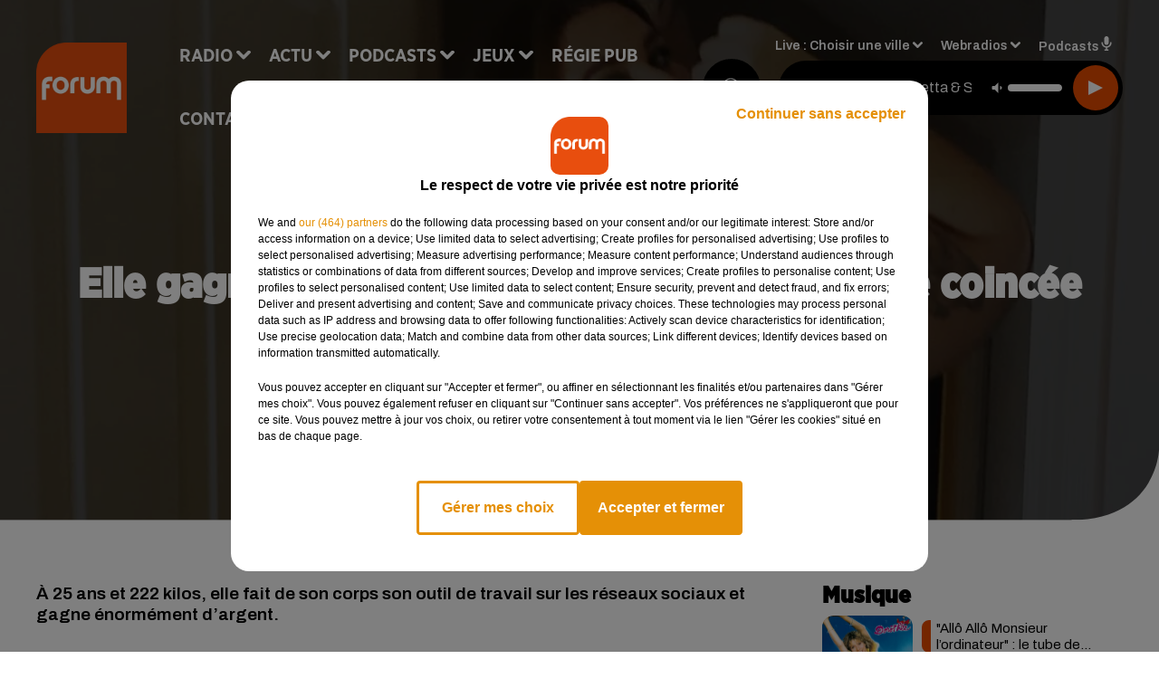

--- FILE ---
content_type: text/html; charset=utf-8
request_url: https://www.forum.fr/elle-gagne-sa-vie-en-vendant-des-videos-d-elle-coincee-dans-des-portes-video
body_size: 19060
content:
<!DOCTYPE html><html lang="fr"><head><meta charSet="utf-8"/><meta name="viewport" content="width=device-width,initial-scale=1.0"/><link rel="shortcut icon" type="image/x-icon" href="/favicon.ico"/><link rel="icon" type="image/x-icon" href="/favicon.ico"/><meta name="robots" content="max-snippet:-1, max-image-preview:large, max-video-preview:-1"/><script type="text/javascript" src="https://common.lesindesradios.fr/tc_LesIndesRadios_web_header.js" charSet="utf-8"></script><script type="text/javascript"> 

                    // Environment
                     var tc_vars = new Array();
                     var tc_array_events = new Array();
                     tc_vars["radio_id"] = '';
                    
                     window.tc_vars =
                      {
                        env_template: 'homepage',
                        env_work: 'PROD',
                        env_country: 'FR',
                        env_language: 'FR',
                        env_device: 'd',
                        env_currency: 'EUR',
                        // Website tree structure
                        page_name : "App load",
                        site_Id : 5608,
                        id_container : 'a5cc0b7b-4f9d-4e99-8884-ef2753293aba',
                        user_logged: 'no',
                        user_id: '',
                        user_type: '',
                        user_email: '',
                        radio_id:'',
                        id_reservation: '',
                        type_reservation: '',
                        ville_reservation: '',
                        date_reservation: '',
                        etablissement: '',
                        nom_espace: '',
                        quantite_siege: '',
                        creneau_reservation: '',
                        service_supplementaire: '',
                        unitprice_tf: '',
                        unitprice_ati: '',
                        totalprice_tf: '',
                        totalprice_ati: ''
                      };
                  
                      </script><meta name="description" content="À 25 ans et 222 kilos, elle fait de son corps son outil de travail sur les réseaux sociaux et gagne énormément d’argent.
"/><meta name="keywords" content="actu,info,centre val de loire,pays de la loire,nouvelle aquitaine"/><title>Elle gagne sa vie en vendant des vidéos d’elle coincée dans des portes (Vidéo) - FORUM</title><link href="https://www.forum.fr/elle-gagne-sa-vie-en-vendant-des-videos-d-elle-coincee-dans-des-portes-video" rel="canonical"/><meta property="twitter:title" content="Elle gagne sa vie en vendant des vidéos d’elle coincée dans des portes (Vidéo) - FORUM"/><meta property="og:title" content="Elle gagne sa vie en vendant des vidéos d’elle coincée dans des portes (Vidéo) - FORUM"/><meta property="og:url" content="https://www.forum.fr/elle-gagne-sa-vie-en-vendant-des-videos-d-elle-coincee-dans-des-portes-video"/><meta property="og:description" content="À 25 ans et 222 kilos, elle fait de son corps son outil de travail sur les réseaux sociaux et gagne énormément d’argent.
"/><meta property="twitter:description" content="À 25 ans et 222 kilos, elle fait de son corps son outil de travail sur les réseaux sociaux et gagne énormément d’argent.
"/><meta property="twitter:card" content="summary"/><meta property="og:type" content="article"/><meta property="twitter:image:alt" content=""/><meta property="og:image:alt" content=""/><meta property="twitter:image" content="https://medias.lesindesradios.fr/t:app(web)/t:r(unknown)/filters:format(jpeg)/medias/Vsj0LZpM34/image/Danielle1643303133014.jpeg"/><meta property="og:image" content="https://medias.lesindesradios.fr/t:app(web)/t:r(unknown)/filters:format(jpeg)/medias/Vsj0LZpM34/image/Danielle1643303133014.jpeg"/><meta name="next-head-count" content="16"/><link rel="stylesheet" type="text/css" href="/css/Statics2.css"/><link rel="stylesheet" type="text/css" href="/css/swiper-bundle.min.css"/><link href="/dynamics/8c52fn2fi/styles.css" rel="stylesheet" media="all"/><script>var apidata = {"radio":{"alias":"forum","atId":628572,"background":null,"favicon":"https://bocir-medias-prod.s3.fr-par.scw.cloud/radios/forum/images/favicon.ico","fixedPlayer":false,"id":"K5cSwIzAaq","logoPosition":null,"maintenance":false,"metaDescription":"Site officiel de la radio Forum, Collector Radio. Disponible en FM et dab+. Écoutez la radio, nos webradios et nos podcasts. Actu musicale, clips ...","name":"FORUM","neoWinnerData":{"stationName":"AGENTFORUMORL"},"pages":{"archive":"PQ0iEuv8AI","lateralMenu":null,"playerExterne":"Y9X2zcqqpT","siteMap":"EoQ3w10lwq"},"playerPosition":["header","footer"],"primaryHost":"www.forum.fr","radioFooterLogo":"https://bocir-medias-prod.s3.fr-par.scw.cloud/radios/forum/images/footerLogo_MstmJVL7Jr.png","radioLogo":"https://bocir-medias-prod.s3.fr-par.scw.cloud/radios/forum/images/logo_WET8DEz3iz.png","robotsUrl":"https://www.forum.fr/sitemap.xml\n","structure":{"header":{"logo":"left","menuHasRadios":null,"menuSide":"left","minimized":{"active":true,"onScroll":true},"sticky":true},"player":{"bottom":{"active":false,"hasBroadcast":false,"hideOnScroll":null,"sticky":true},"externalParameters":{"active":false,"size":{"height":null,"type":"small","width":null},"title":null,"type":"newPage"},"hasDetails":false,"top":{"active":true,"simpleButtons":false}},"radioGroup":null,"rossel":null},"theme":{"blockTitleFont":"gothamNarrowUltra","darkColors":{"background":"#000000","muted":"#000000","text":"#ffffff"},"darkMode":false,"fontSizes":{"desktop":{"blockTitle":"2.6rem","chapo":"1.6rem","title":"4.6rem"},"mobile":{"blockTitle":"1.8rem","chapo":"1.6rem","title":"3.6rem"}},"footer":{"footerRadiosColor":null,"mainMenu":{"font":"gothamNarrow","fontSizes":{"desktop":"2rem","mobile":"2rem"},"italic":false,"menuColor":{"activeColor":"#000000","arrowColor":"#ffffff","hoverColor":"#000000","mainColor":"#ffffff"}},"secondMenu":{"font":"gothamNarrowBook","fontSizes":{"desktop":"1.5rem","mobile":"1.5rem"},"italic":false,"menuColor":{"activeColor":null,"arrowColor":null,"hoverColor":"#ea4d00","mainColor":"#ffffff"}}},"footerColors":{"background":"#ea4d00","muted":"#ffffff","text":"#ffffff"},"header":{"color":"#e5e5e5","menu":{"font":"gothamNarrow","fontSizes":{"desktop":"2rem","mobile":"2rem"},"italic":false,"menuColor":{"activeColor":"#ea4d00","arrowColor":"#ffffff","hoverColor":"#ea4d00","mainColor":"#000000"}},"splitLine":{"active":true,"color":"#e5e5e5","fullWidth":false}},"homepageFontSizes":{"desktop":{"blockTitle":"6rem","chapo":null,"title":"17rem"},"mobile":{"blockTitle":"3.6rem","chapo":null,"title":"3.6rem"}},"italicTitles":false,"lightColors":{"background":"#ffffff","muted":"#000000","text":"#000000"},"mainColor":"#000000","mainFont":"archivo","player":{"artistParameters":{"color":"#ffffff","font":"archivo","fontSize":"1.6rem"},"bar":{"color":"#ea4d00","opacity":100},"mainColor":"#000000","titleParameters":{"color":"#ffffff","font":"archivo","fontSize":"1.4rem"}},"readMore":null,"readMoreFont":"gothamNarrow","rossel":{"button":null,"footer":null,"header":null,"heading":null,"separator":null,"thumbnail":{"borderBottom":null,"borderBottomColor":null,"fullWidth":null,"leadAnimation":null,"titleUnderline":null,"titleUnderlineColors":null,"zoom":true}},"separators":{"contentPageSeparator":{"desktopImage":{"mediaId":"nRDHsbTPsP","mediaUrl":"https://medias.lesindesradios.fr/fit-in/1440x2000//medias/Vsj0LZpM34/image/forum_page_desktop_def1764584045231.svg"},"mobileImage":{"mediaId":"ftnehhDQHQ","mediaUrl":"https://medias.lesindesradios.fr/fit-in/1440x2000//medias/Vsj0LZpM34/image/forum_page_mobile_def1764584059541.svg"}},"footerSeparator":{"desktopImage":{"mediaId":"4z0bl2IKVl","mediaUrl":"https://medias.lesindesradios.fr/fit-in/1440x2000//medias/Vsj0LZpM34/image/forum_footer_desktop_def1764584017293.svg"},"mobileImage":{"mediaId":"e6btvaWls8","mediaUrl":"https://medias.lesindesradios.fr/fit-in/1440x2000//medias/Vsj0LZpM34/image/forum_footer_mobile_def1764584030816.svg"}},"homepageSeparator":{"desktopImage":{"mediaId":"VIp2QwtHHM","mediaUrl":"https://medias.lesindesradios.fr/fit-in/1440x2000//medias/Vsj0LZpM34/image/forum_accueil_desktop_def1764583970694.svg"},"mobileBackwardImage":{"mediaId":"PkAmSSu8zu","mediaUrl":"https://medias.lesindesradios.fr/fit-in/1440x2000//medias/Vsj0LZpM34/image/forum_accueil_mobile_arriere_plan_def1764583985711.svg"},"mobileImage":{"mediaId":"grEpzifVTS","mediaUrl":"https://medias.lesindesradios.fr/fit-in/1440x2000//medias/Vsj0LZpM34/image/forum_accueil_mobile_def1764584000841.svg"}}},"thumbnailBadgeFont":"gothamNarrow","thumbnailChipColor":"#ea4d00","thumbnailResumeFont":"archivo","titlesFont":"gothamNarrowBlack","titlesFontHomepage":"futura","useMainColorForTitles":false},"timeZone":"Europe/Paris","titreSite":"Collector Radio","ts":"8c52fn2fi","urls":{"appstore":"https://itunes.apple.com/fr/app/forum/id335003909","facebook":"https://www.facebook.com/lapageforum","instagram":"https://www.instagram.com/forum_fm","playstore":"https://play.google.com/store/apps/details?id=com.starfm.app.forum","twitter":"https://twitter.com/forumradio","youtube":""}},"menuMain":{"id":"oC4n0HOWPy","items":[{"id":"5AyFZ968OT","label":"La pensée positive","parentId":"zsrqRTHYRI","target":"/podcast-la-pensee-positive"},{"id":"xIj8PGgPZk","label":"Retrouver un titre","parentId":"xZfyP4WjlK","target":"/retrouver-un-titre"},{"id":"MC0hWtQ9xf","label":"Comment nous écouter","parentId":"xZfyP4WjlK","target":"/frequences-fm-dab-appli-mobile"},{"id":"nKssMuZa6r","label":"À gagner sur Forum","parentId":"P4ivPY66VE","target":"/jeux-en-cours/1"},{"id":"Y1bWzz89bB","label":"Actu positive","parentId":"mD7qWg0DwW","target":"/actu-positive/1"},{"id":"Eb40wyDOv6","label":"Émissions","parentId":"xZfyP4WjlK","target":"/emissions/1"},{"id":"1de1k0OaXq","label":"Règlements des jeux","parentId":"P4ivPY66VE","target":"/reglements"},{"id":"xZfyP4WjlK","label":"Radio","parentId":null,"target":"/"},{"id":"3SR8wEkcqB","label":"Musique","parentId":"mD7qWg0DwW","target":"/musique/1"},{"id":"mD7qWg0DwW","label":"Actu","parentId":null,"target":"/"},{"id":"GQxKWY0esU","label":"Fil info","parentId":"mD7qWg0DwW","target":"/fil-info/1"},{"id":"zsrqRTHYRI","label":"Podcasts","parentId":null,"target":"/les-podcasts-forum"},{"id":"P4ivPY66VE","label":"Jeux","parentId":null,"target":"/jeux-en-cours/1"},{"id":"ShcLMtr5pU","label":"Partenariats","parentId":"mD7qWg0DwW","target":"/evenements-a-venir/1"},{"id":"35bp5UXycn","label":"Régie Pub","parentId":null,"target":"/contact-regie"},{"id":"RQizYmMkTX","label":"Contact","parentId":null,"target":"/contact"}],"menuType":"MAIN"},"menuFooter":{"id":"aSsoxyCehe","items":[{"id":"CBh4wXnyap","label":"Mentions légales","parentId":null,"target":"/mentions-legales"},{"id":"mcA5oRVIC7","label":"Règlements des jeux","parentId":null,"target":"/reglements"},{"id":"MGe4zDgjkF","label":"Notice d’information RGPD","parentId":null,"target":"/rgpd"},{"id":"4RU7ohKlAE","label":"Plan du site","parentId":null,"target":"/plan-du-site"}],"menuType":"FOOTER"},"mode":"light","ENDPOINT":"/graphql","zones":[{"group":null,"id":"buoKc2NXdY","label":"Choisir une ville","stream":{"altCover":"https://bocir-medias-prod.s3.fr-par.scw.cloud/radios/forum/radiostream/fbQ3wktjNL/altCover_aKEZ11WZFP.jpeg","bd":"https://streams.lesindesradios.fr/play/radios/forum/fbQ3wktjNL/any/60/sbgwb.NnYNZ5Os52kL5FL8W4Uw4XAbSdfu5MblrUuO7gWxnnQ%3D?format=sd","displayOnWebsite":true,"geofootprint":"47.74956884774077 -1.1906015546875048, 48.402854094482606 1.7537343828124952, 48.3809682819747 2.654613289062495, 47.393789193431715 2.676585945312495, 46.35744407601479 2.434886726562495, 45.670775152128954 2.039378914062495, 45.48622317223866 0.6990468828124952, 46.44835585218502 -0.17985936718750484, 47.74956884774077 -1.1906015546875048","hasStartOver":false,"hd":"https://streams.lesindesradios.fr/play/radios/forum/fbQ3wktjNL/any/60/sbgwb.NnYNZ5Os52kL5FL8W4Uw4XAbSdfu5MblrUuO7gWxnnQ%3D?format=hd","hls":"https://streams.lesindesradios.fr/play/radios/forum/fbQ3wktjNL/any/60/sbgwb.NnYNZ5Os52kL5FL8W4Uw4XAbSdfu5MblrUuO7gWxnnQ%3D?format=hls","id":"fbQ3wktjNL","idMds":"2174546520932614334","imageUrl":"https://bocir-medias-prod.s3.fr-par.scw.cloud/radios/forum/radiostream/fbQ3wktjNL/vignette_Hz6Wkkh93F.jpeg","label":"Forum","parentId":null,"streamFormat":"Hd","type":"RADIO"}},{"group":null,"id":"5NKNLxxfum","label":"Angers","stream":{"altCover":"https://bocir-medias-prod.s3.fr-par.scw.cloud/radios/forum/radiostream/mzN2v2GjIY/altCover_snw44rVvTW.jpeg","bd":"https://streams.lesindesradios.fr/play/radios/forum/mzN2v2GjIY/any/60/sbgwb.WVLWeC7DG6aDnmkQuThcYm43rrptgVIg03TfINUXLCY%3D?format=sd","displayOnWebsite":true,"geofootprint":null,"hasStartOver":false,"hd":"https://streams.lesindesradios.fr/play/radios/forum/mzN2v2GjIY/any/60/sbgwb.WVLWeC7DG6aDnmkQuThcYm43rrptgVIg03TfINUXLCY%3D?format=hd","hls":"https://streams.lesindesradios.fr/play/radios/forum/mzN2v2GjIY/any/60/sbgwb.WVLWeC7DG6aDnmkQuThcYm43rrptgVIg03TfINUXLCY%3D?format=hls","id":"mzN2v2GjIY","idMds":"2174546520932614334","imageUrl":"https://bocir-medias-prod.s3.fr-par.scw.cloud/radios/forum/radiostream/mzN2v2GjIY/vignette_W96J2ziQ5x.jpeg","label":"Forum Angers","parentId":"fbQ3wktjNL","streamFormat":"Hd","type":"RADIO"}},{"group":null,"id":"c7a0yTMpaG","label":"Angoulême","stream":{"altCover":"https://bocir-medias-prod.s3.fr-par.scw.cloud/radios/forum/radiostream/k065YSiLD6/altCover_Taf7kFOsrU.jpeg","bd":"https://streams.lesindesradios.fr/play/radios/forum/k065YSiLD6/any/60/sbgwb.NUIguXD7P00t9Gmua75vM%2BfUJgkvs1HC2o0Mul3eWlg%3D?format=sd","displayOnWebsite":true,"geofootprint":null,"hasStartOver":false,"hd":"https://streams.lesindesradios.fr/play/radios/forum/k065YSiLD6/any/60/sbgwb.NUIguXD7P00t9Gmua75vM%2BfUJgkvs1HC2o0Mul3eWlg%3D?format=hd","hls":"https://streams.lesindesradios.fr/play/radios/forum/k065YSiLD6/any/60/sbgwb.NUIguXD7P00t9Gmua75vM%2BfUJgkvs1HC2o0Mul3eWlg%3D?format=hls","id":"k065YSiLD6","idMds":"2174546520932614334","imageUrl":"https://bocir-medias-prod.s3.fr-par.scw.cloud/radios/forum/radiostream/k065YSiLD6/vignette_vbw6PKizFC.jpeg","label":"Forum Angoulême","parentId":"fbQ3wktjNL","streamFormat":"Hd","type":"RADIO"}},{"group":null,"id":"akVgdvUjwO","label":"Bellac","stream":{"altCover":"https://bocir-medias-prod.s3.fr-par.scw.cloud/radios/forum/radiostream/fbQ3wktjNL/altCover_aKEZ11WZFP.jpeg","bd":"https://streams.lesindesradios.fr/play/radios/forum/fbQ3wktjNL/any/60/sbgwb.NnYNZ5Os52kL5FL8W4Uw4XAbSdfu5MblrUuO7gWxnnQ%3D?format=sd","displayOnWebsite":true,"geofootprint":"47.74956884774077 -1.1906015546875048, 48.402854094482606 1.7537343828124952, 48.3809682819747 2.654613289062495, 47.393789193431715 2.676585945312495, 46.35744407601479 2.434886726562495, 45.670775152128954 2.039378914062495, 45.48622317223866 0.6990468828124952, 46.44835585218502 -0.17985936718750484, 47.74956884774077 -1.1906015546875048","hasStartOver":false,"hd":"https://streams.lesindesradios.fr/play/radios/forum/fbQ3wktjNL/any/60/sbgwb.NnYNZ5Os52kL5FL8W4Uw4XAbSdfu5MblrUuO7gWxnnQ%3D?format=hd","hls":"https://streams.lesindesradios.fr/play/radios/forum/fbQ3wktjNL/any/60/sbgwb.NnYNZ5Os52kL5FL8W4Uw4XAbSdfu5MblrUuO7gWxnnQ%3D?format=hls","id":"fbQ3wktjNL","idMds":"2174546520932614334","imageUrl":"https://bocir-medias-prod.s3.fr-par.scw.cloud/radios/forum/radiostream/fbQ3wktjNL/vignette_Hz6Wkkh93F.jpeg","label":"Forum","parentId":null,"streamFormat":"Hd","type":"RADIO"}},{"group":null,"id":"z1qFuU95kL","label":"Blois","stream":{"altCover":"https://bocir-medias-prod.s3.fr-par.scw.cloud/radios/forum/radiostream/ACHUh6UaMT/altCover_B1i1mvVucs.jpeg","bd":"https://streams.lesindesradios.fr/play/radios/forum/ACHUh6UaMT/any/60/sbgwb.WBR0SLWA6uHstsRTBzCOTNbmp6RG96rUj35A0dgBPMk%3D?format=sd","displayOnWebsite":true,"geofootprint":null,"hasStartOver":false,"hd":"https://streams.lesindesradios.fr/play/radios/forum/ACHUh6UaMT/any/60/sbgwb.WBR0SLWA6uHstsRTBzCOTNbmp6RG96rUj35A0dgBPMk%3D?format=hd","hls":"https://streams.lesindesradios.fr/play/radios/forum/ACHUh6UaMT/any/60/sbgwb.WBR0SLWA6uHstsRTBzCOTNbmp6RG96rUj35A0dgBPMk%3D?format=hls","id":"ACHUh6UaMT","idMds":"2174546520932614334","imageUrl":"https://bocir-medias-prod.s3.fr-par.scw.cloud/radios/forum/radiostream/ACHUh6UaMT/vignette_H8TyPek4Cs.jpeg","label":"Forum Blois","parentId":"fbQ3wktjNL","streamFormat":"Hd","type":"RADIO"}},{"group":null,"id":"8uIJAV6AWM","label":"Château-Renault","stream":{"altCover":"https://bocir-medias-prod.s3.fr-par.scw.cloud/radios/forum/radiostream/fbQ3wktjNL/altCover_aKEZ11WZFP.jpeg","bd":"https://streams.lesindesradios.fr/play/radios/forum/fbQ3wktjNL/any/60/sbgwb.NnYNZ5Os52kL5FL8W4Uw4XAbSdfu5MblrUuO7gWxnnQ%3D?format=sd","displayOnWebsite":true,"geofootprint":"47.74956884774077 -1.1906015546875048, 48.402854094482606 1.7537343828124952, 48.3809682819747 2.654613289062495, 47.393789193431715 2.676585945312495, 46.35744407601479 2.434886726562495, 45.670775152128954 2.039378914062495, 45.48622317223866 0.6990468828124952, 46.44835585218502 -0.17985936718750484, 47.74956884774077 -1.1906015546875048","hasStartOver":false,"hd":"https://streams.lesindesradios.fr/play/radios/forum/fbQ3wktjNL/any/60/sbgwb.NnYNZ5Os52kL5FL8W4Uw4XAbSdfu5MblrUuO7gWxnnQ%3D?format=hd","hls":"https://streams.lesindesradios.fr/play/radios/forum/fbQ3wktjNL/any/60/sbgwb.NnYNZ5Os52kL5FL8W4Uw4XAbSdfu5MblrUuO7gWxnnQ%3D?format=hls","id":"fbQ3wktjNL","idMds":"2174546520932614334","imageUrl":"https://bocir-medias-prod.s3.fr-par.scw.cloud/radios/forum/radiostream/fbQ3wktjNL/vignette_Hz6Wkkh93F.jpeg","label":"Forum","parentId":null,"streamFormat":"Hd","type":"RADIO"}},{"group":null,"id":"x5Or0UrGlk","label":"Châteauroux","stream":{"altCover":"https://bocir-medias-prod.s3.fr-par.scw.cloud/radios/forum/radiostream/wF663How1a/altCover_z11AwvtM5V.jpeg","bd":"https://streams.lesindesradios.fr/play/radios/forum/wF663How1a/any/60/sbgwb.dkHNS0pI5rcHZ9UccNJlxm5MK9AYBeWnwtivMQLn%2F6I%3D?format=sd","displayOnWebsite":true,"geofootprint":null,"hasStartOver":false,"hd":"https://streams.lesindesradios.fr/play/radios/forum/wF663How1a/any/60/sbgwb.dkHNS0pI5rcHZ9UccNJlxm5MK9AYBeWnwtivMQLn%2F6I%3D?format=hd","hls":"https://streams.lesindesradios.fr/play/radios/forum/wF663How1a/any/60/sbgwb.dkHNS0pI5rcHZ9UccNJlxm5MK9AYBeWnwtivMQLn%2F6I%3D?format=hls","id":"wF663How1a","idMds":"2174546520932614334","imageUrl":"https://bocir-medias-prod.s3.fr-par.scw.cloud/radios/forum/radiostream/wF663How1a/vignette_Mto481gtXo.jpeg","label":"Forum Châteauroux","parentId":"fbQ3wktjNL","streamFormat":"Hd","type":"RADIO"}},{"group":null,"id":"88dBdIFk1U","label":"Châtellerault","stream":{"altCover":"https://bocir-medias-prod.s3.fr-par.scw.cloud/radios/forum/radiostream/fbQ3wktjNL/altCover_aKEZ11WZFP.jpeg","bd":"https://streams.lesindesradios.fr/play/radios/forum/fbQ3wktjNL/any/60/sbgwb.NnYNZ5Os52kL5FL8W4Uw4XAbSdfu5MblrUuO7gWxnnQ%3D?format=sd","displayOnWebsite":true,"geofootprint":"47.74956884774077 -1.1906015546875048, 48.402854094482606 1.7537343828124952, 48.3809682819747 2.654613289062495, 47.393789193431715 2.676585945312495, 46.35744407601479 2.434886726562495, 45.670775152128954 2.039378914062495, 45.48622317223866 0.6990468828124952, 46.44835585218502 -0.17985936718750484, 47.74956884774077 -1.1906015546875048","hasStartOver":false,"hd":"https://streams.lesindesradios.fr/play/radios/forum/fbQ3wktjNL/any/60/sbgwb.NnYNZ5Os52kL5FL8W4Uw4XAbSdfu5MblrUuO7gWxnnQ%3D?format=hd","hls":"https://streams.lesindesradios.fr/play/radios/forum/fbQ3wktjNL/any/60/sbgwb.NnYNZ5Os52kL5FL8W4Uw4XAbSdfu5MblrUuO7gWxnnQ%3D?format=hls","id":"fbQ3wktjNL","idMds":"2174546520932614334","imageUrl":"https://bocir-medias-prod.s3.fr-par.scw.cloud/radios/forum/radiostream/fbQ3wktjNL/vignette_Hz6Wkkh93F.jpeg","label":"Forum","parentId":null,"streamFormat":"Hd","type":"RADIO"}},{"group":null,"id":"a6rpNXTOrH","label":"Chauvigny","stream":{"altCover":"https://bocir-medias-prod.s3.fr-par.scw.cloud/radios/forum/radiostream/TQNecJMjww/altCover_tp9UWRpOqq.jpeg","bd":"https://streams.lesindesradios.fr/play/radios/forum/TQNecJMjww/any/60/sbgwb.aS7lMj%2FMIOz1vRAdjtpfnQYLdPkYQsd84Jp7RYClyn8%3D?format=sd","displayOnWebsite":true,"geofootprint":null,"hasStartOver":false,"hd":"https://streams.lesindesradios.fr/play/radios/forum/TQNecJMjww/any/60/sbgwb.aS7lMj%2FMIOz1vRAdjtpfnQYLdPkYQsd84Jp7RYClyn8%3D?format=hd","hls":"https://streams.lesindesradios.fr/play/radios/forum/TQNecJMjww/any/60/sbgwb.aS7lMj%2FMIOz1vRAdjtpfnQYLdPkYQsd84Jp7RYClyn8%3D?format=hls","id":"TQNecJMjww","idMds":"2174546520932614334","imageUrl":"https://bocir-medias-prod.s3.fr-par.scw.cloud/radios/forum/radiostream/TQNecJMjww/vignette_gMoxEVVaXi.jpeg","label":"Forum Poitiers","parentId":"fbQ3wktjNL","streamFormat":"Hd","type":"RADIO"}},{"group":null,"id":"2IbXT7m0pj","label":"Cholet","stream":{"altCover":"https://bocir-medias-prod.s3.fr-par.scw.cloud/radios/forum/radiostream/mzN2v2GjIY/altCover_snw44rVvTW.jpeg","bd":"https://streams.lesindesradios.fr/play/radios/forum/mzN2v2GjIY/any/60/sbgwb.WVLWeC7DG6aDnmkQuThcYm43rrptgVIg03TfINUXLCY%3D?format=sd","displayOnWebsite":true,"geofootprint":null,"hasStartOver":false,"hd":"https://streams.lesindesradios.fr/play/radios/forum/mzN2v2GjIY/any/60/sbgwb.WVLWeC7DG6aDnmkQuThcYm43rrptgVIg03TfINUXLCY%3D?format=hd","hls":"https://streams.lesindesradios.fr/play/radios/forum/mzN2v2GjIY/any/60/sbgwb.WVLWeC7DG6aDnmkQuThcYm43rrptgVIg03TfINUXLCY%3D?format=hls","id":"mzN2v2GjIY","idMds":"2174546520932614334","imageUrl":"https://bocir-medias-prod.s3.fr-par.scw.cloud/radios/forum/radiostream/mzN2v2GjIY/vignette_W96J2ziQ5x.jpeg","label":"Forum Angers","parentId":"fbQ3wktjNL","streamFormat":"Hd","type":"RADIO"}},{"group":null,"id":"WX9BqtHsQJ","label":"Civray","stream":{"altCover":"https://bocir-medias-prod.s3.fr-par.scw.cloud/radios/forum/radiostream/fbQ3wktjNL/altCover_aKEZ11WZFP.jpeg","bd":"https://streams.lesindesradios.fr/play/radios/forum/fbQ3wktjNL/any/60/sbgwb.NnYNZ5Os52kL5FL8W4Uw4XAbSdfu5MblrUuO7gWxnnQ%3D?format=sd","displayOnWebsite":true,"geofootprint":"47.74956884774077 -1.1906015546875048, 48.402854094482606 1.7537343828124952, 48.3809682819747 2.654613289062495, 47.393789193431715 2.676585945312495, 46.35744407601479 2.434886726562495, 45.670775152128954 2.039378914062495, 45.48622317223866 0.6990468828124952, 46.44835585218502 -0.17985936718750484, 47.74956884774077 -1.1906015546875048","hasStartOver":false,"hd":"https://streams.lesindesradios.fr/play/radios/forum/fbQ3wktjNL/any/60/sbgwb.NnYNZ5Os52kL5FL8W4Uw4XAbSdfu5MblrUuO7gWxnnQ%3D?format=hd","hls":"https://streams.lesindesradios.fr/play/radios/forum/fbQ3wktjNL/any/60/sbgwb.NnYNZ5Os52kL5FL8W4Uw4XAbSdfu5MblrUuO7gWxnnQ%3D?format=hls","id":"fbQ3wktjNL","idMds":"2174546520932614334","imageUrl":"https://bocir-medias-prod.s3.fr-par.scw.cloud/radios/forum/radiostream/fbQ3wktjNL/vignette_Hz6Wkkh93F.jpeg","label":"Forum","parentId":null,"streamFormat":"Hd","type":"RADIO"}},{"group":null,"id":"API8wkuwNR","label":"Confolens","stream":{"altCover":"https://bocir-medias-prod.s3.fr-par.scw.cloud/radios/forum/radiostream/fbQ3wktjNL/altCover_aKEZ11WZFP.jpeg","bd":"https://streams.lesindesradios.fr/play/radios/forum/fbQ3wktjNL/any/60/sbgwb.NnYNZ5Os52kL5FL8W4Uw4XAbSdfu5MblrUuO7gWxnnQ%3D?format=sd","displayOnWebsite":true,"geofootprint":"47.74956884774077 -1.1906015546875048, 48.402854094482606 1.7537343828124952, 48.3809682819747 2.654613289062495, 47.393789193431715 2.676585945312495, 46.35744407601479 2.434886726562495, 45.670775152128954 2.039378914062495, 45.48622317223866 0.6990468828124952, 46.44835585218502 -0.17985936718750484, 47.74956884774077 -1.1906015546875048","hasStartOver":false,"hd":"https://streams.lesindesradios.fr/play/radios/forum/fbQ3wktjNL/any/60/sbgwb.NnYNZ5Os52kL5FL8W4Uw4XAbSdfu5MblrUuO7gWxnnQ%3D?format=hd","hls":"https://streams.lesindesradios.fr/play/radios/forum/fbQ3wktjNL/any/60/sbgwb.NnYNZ5Os52kL5FL8W4Uw4XAbSdfu5MblrUuO7gWxnnQ%3D?format=hls","id":"fbQ3wktjNL","idMds":"2174546520932614334","imageUrl":"https://bocir-medias-prod.s3.fr-par.scw.cloud/radios/forum/radiostream/fbQ3wktjNL/vignette_Hz6Wkkh93F.jpeg","label":"Forum","parentId":null,"streamFormat":"Hd","type":"RADIO"}},{"group":null,"id":"X2kMdCUVxQ","label":"Gençay","stream":{"altCover":"https://bocir-medias-prod.s3.fr-par.scw.cloud/radios/forum/radiostream/fbQ3wktjNL/altCover_aKEZ11WZFP.jpeg","bd":"https://streams.lesindesradios.fr/play/radios/forum/fbQ3wktjNL/any/60/sbgwb.NnYNZ5Os52kL5FL8W4Uw4XAbSdfu5MblrUuO7gWxnnQ%3D?format=sd","displayOnWebsite":true,"geofootprint":"47.74956884774077 -1.1906015546875048, 48.402854094482606 1.7537343828124952, 48.3809682819747 2.654613289062495, 47.393789193431715 2.676585945312495, 46.35744407601479 2.434886726562495, 45.670775152128954 2.039378914062495, 45.48622317223866 0.6990468828124952, 46.44835585218502 -0.17985936718750484, 47.74956884774077 -1.1906015546875048","hasStartOver":false,"hd":"https://streams.lesindesradios.fr/play/radios/forum/fbQ3wktjNL/any/60/sbgwb.NnYNZ5Os52kL5FL8W4Uw4XAbSdfu5MblrUuO7gWxnnQ%3D?format=hd","hls":"https://streams.lesindesradios.fr/play/radios/forum/fbQ3wktjNL/any/60/sbgwb.NnYNZ5Os52kL5FL8W4Uw4XAbSdfu5MblrUuO7gWxnnQ%3D?format=hls","id":"fbQ3wktjNL","idMds":"2174546520932614334","imageUrl":"https://bocir-medias-prod.s3.fr-par.scw.cloud/radios/forum/radiostream/fbQ3wktjNL/vignette_Hz6Wkkh93F.jpeg","label":"Forum","parentId":null,"streamFormat":"Hd","type":"RADIO"}},{"group":null,"id":"XBd0oTgxx2","label":"Île d'Oléron","stream":{"altCover":"https://bocir-medias-prod.s3.fr-par.scw.cloud/radios/forum/radiostream/fbQ3wktjNL/altCover_aKEZ11WZFP.jpeg","bd":"https://streams.lesindesradios.fr/play/radios/forum/fbQ3wktjNL/any/60/sbgwb.NnYNZ5Os52kL5FL8W4Uw4XAbSdfu5MblrUuO7gWxnnQ%3D?format=sd","displayOnWebsite":true,"geofootprint":"47.74956884774077 -1.1906015546875048, 48.402854094482606 1.7537343828124952, 48.3809682819747 2.654613289062495, 47.393789193431715 2.676585945312495, 46.35744407601479 2.434886726562495, 45.670775152128954 2.039378914062495, 45.48622317223866 0.6990468828124952, 46.44835585218502 -0.17985936718750484, 47.74956884774077 -1.1906015546875048","hasStartOver":false,"hd":"https://streams.lesindesradios.fr/play/radios/forum/fbQ3wktjNL/any/60/sbgwb.NnYNZ5Os52kL5FL8W4Uw4XAbSdfu5MblrUuO7gWxnnQ%3D?format=hd","hls":"https://streams.lesindesradios.fr/play/radios/forum/fbQ3wktjNL/any/60/sbgwb.NnYNZ5Os52kL5FL8W4Uw4XAbSdfu5MblrUuO7gWxnnQ%3D?format=hls","id":"fbQ3wktjNL","idMds":"2174546520932614334","imageUrl":"https://bocir-medias-prod.s3.fr-par.scw.cloud/radios/forum/radiostream/fbQ3wktjNL/vignette_Hz6Wkkh93F.jpeg","label":"Forum","parentId":null,"streamFormat":"Hd","type":"RADIO"}},{"group":null,"id":"T1Nx4mhQBw","label":"La Roche-Posay","stream":{"altCover":"https://bocir-medias-prod.s3.fr-par.scw.cloud/radios/forum/radiostream/fbQ3wktjNL/altCover_aKEZ11WZFP.jpeg","bd":"https://streams.lesindesradios.fr/play/radios/forum/fbQ3wktjNL/any/60/sbgwb.NnYNZ5Os52kL5FL8W4Uw4XAbSdfu5MblrUuO7gWxnnQ%3D?format=sd","displayOnWebsite":true,"geofootprint":"47.74956884774077 -1.1906015546875048, 48.402854094482606 1.7537343828124952, 48.3809682819747 2.654613289062495, 47.393789193431715 2.676585945312495, 46.35744407601479 2.434886726562495, 45.670775152128954 2.039378914062495, 45.48622317223866 0.6990468828124952, 46.44835585218502 -0.17985936718750484, 47.74956884774077 -1.1906015546875048","hasStartOver":false,"hd":"https://streams.lesindesradios.fr/play/radios/forum/fbQ3wktjNL/any/60/sbgwb.NnYNZ5Os52kL5FL8W4Uw4XAbSdfu5MblrUuO7gWxnnQ%3D?format=hd","hls":"https://streams.lesindesradios.fr/play/radios/forum/fbQ3wktjNL/any/60/sbgwb.NnYNZ5Os52kL5FL8W4Uw4XAbSdfu5MblrUuO7gWxnnQ%3D?format=hls","id":"fbQ3wktjNL","idMds":"2174546520932614334","imageUrl":"https://bocir-medias-prod.s3.fr-par.scw.cloud/radios/forum/radiostream/fbQ3wktjNL/vignette_Hz6Wkkh93F.jpeg","label":"Forum","parentId":null,"streamFormat":"Hd","type":"RADIO"}},{"group":null,"id":"n0UlG0Elo4","label":"La Rochelle","stream":{"altCover":"https://bocir-medias-prod.s3.fr-par.scw.cloud/radios/forum/radiostream/fbQ3wktjNL/altCover_aKEZ11WZFP.jpeg","bd":"https://streams.lesindesradios.fr/play/radios/forum/fbQ3wktjNL/any/60/sbgwb.NnYNZ5Os52kL5FL8W4Uw4XAbSdfu5MblrUuO7gWxnnQ%3D?format=sd","displayOnWebsite":true,"geofootprint":"47.74956884774077 -1.1906015546875048, 48.402854094482606 1.7537343828124952, 48.3809682819747 2.654613289062495, 47.393789193431715 2.676585945312495, 46.35744407601479 2.434886726562495, 45.670775152128954 2.039378914062495, 45.48622317223866 0.6990468828124952, 46.44835585218502 -0.17985936718750484, 47.74956884774077 -1.1906015546875048","hasStartOver":false,"hd":"https://streams.lesindesradios.fr/play/radios/forum/fbQ3wktjNL/any/60/sbgwb.NnYNZ5Os52kL5FL8W4Uw4XAbSdfu5MblrUuO7gWxnnQ%3D?format=hd","hls":"https://streams.lesindesradios.fr/play/radios/forum/fbQ3wktjNL/any/60/sbgwb.NnYNZ5Os52kL5FL8W4Uw4XAbSdfu5MblrUuO7gWxnnQ%3D?format=hls","id":"fbQ3wktjNL","idMds":"2174546520932614334","imageUrl":"https://bocir-medias-prod.s3.fr-par.scw.cloud/radios/forum/radiostream/fbQ3wktjNL/vignette_Hz6Wkkh93F.jpeg","label":"Forum","parentId":null,"streamFormat":"Hd","type":"RADIO"}},{"group":null,"id":"GuJVWigEnP","label":"Limoges","stream":{"altCover":"https://bocir-medias-prod.s3.fr-par.scw.cloud/radios/forum/radiostream/fbQ3wktjNL/altCover_aKEZ11WZFP.jpeg","bd":"https://streams.lesindesradios.fr/play/radios/forum/fbQ3wktjNL/any/60/sbgwb.NnYNZ5Os52kL5FL8W4Uw4XAbSdfu5MblrUuO7gWxnnQ%3D?format=sd","displayOnWebsite":true,"geofootprint":"47.74956884774077 -1.1906015546875048, 48.402854094482606 1.7537343828124952, 48.3809682819747 2.654613289062495, 47.393789193431715 2.676585945312495, 46.35744407601479 2.434886726562495, 45.670775152128954 2.039378914062495, 45.48622317223866 0.6990468828124952, 46.44835585218502 -0.17985936718750484, 47.74956884774077 -1.1906015546875048","hasStartOver":false,"hd":"https://streams.lesindesradios.fr/play/radios/forum/fbQ3wktjNL/any/60/sbgwb.NnYNZ5Os52kL5FL8W4Uw4XAbSdfu5MblrUuO7gWxnnQ%3D?format=hd","hls":"https://streams.lesindesradios.fr/play/radios/forum/fbQ3wktjNL/any/60/sbgwb.NnYNZ5Os52kL5FL8W4Uw4XAbSdfu5MblrUuO7gWxnnQ%3D?format=hls","id":"fbQ3wktjNL","idMds":"2174546520932614334","imageUrl":"https://bocir-medias-prod.s3.fr-par.scw.cloud/radios/forum/radiostream/fbQ3wktjNL/vignette_Hz6Wkkh93F.jpeg","label":"Forum","parentId":null,"streamFormat":"Hd","type":"RADIO"}},{"group":null,"id":"QgWTbbGQeu","label":"Loudun","stream":{"altCover":"https://bocir-medias-prod.s3.fr-par.scw.cloud/radios/forum/radiostream/fbQ3wktjNL/altCover_aKEZ11WZFP.jpeg","bd":"https://streams.lesindesradios.fr/play/radios/forum/fbQ3wktjNL/any/60/sbgwb.NnYNZ5Os52kL5FL8W4Uw4XAbSdfu5MblrUuO7gWxnnQ%3D?format=sd","displayOnWebsite":true,"geofootprint":"47.74956884774077 -1.1906015546875048, 48.402854094482606 1.7537343828124952, 48.3809682819747 2.654613289062495, 47.393789193431715 2.676585945312495, 46.35744407601479 2.434886726562495, 45.670775152128954 2.039378914062495, 45.48622317223866 0.6990468828124952, 46.44835585218502 -0.17985936718750484, 47.74956884774077 -1.1906015546875048","hasStartOver":false,"hd":"https://streams.lesindesradios.fr/play/radios/forum/fbQ3wktjNL/any/60/sbgwb.NnYNZ5Os52kL5FL8W4Uw4XAbSdfu5MblrUuO7gWxnnQ%3D?format=hd","hls":"https://streams.lesindesradios.fr/play/radios/forum/fbQ3wktjNL/any/60/sbgwb.NnYNZ5Os52kL5FL8W4Uw4XAbSdfu5MblrUuO7gWxnnQ%3D?format=hls","id":"fbQ3wktjNL","idMds":"2174546520932614334","imageUrl":"https://bocir-medias-prod.s3.fr-par.scw.cloud/radios/forum/radiostream/fbQ3wktjNL/vignette_Hz6Wkkh93F.jpeg","label":"Forum","parentId":null,"streamFormat":"Hd","type":"RADIO"}},{"group":null,"id":"qUBHKs6S0i","label":"Montmorillon","stream":{"altCover":"https://bocir-medias-prod.s3.fr-par.scw.cloud/radios/forum/radiostream/fbQ3wktjNL/altCover_aKEZ11WZFP.jpeg","bd":"https://streams.lesindesradios.fr/play/radios/forum/fbQ3wktjNL/any/60/sbgwb.NnYNZ5Os52kL5FL8W4Uw4XAbSdfu5MblrUuO7gWxnnQ%3D?format=sd","displayOnWebsite":true,"geofootprint":"47.74956884774077 -1.1906015546875048, 48.402854094482606 1.7537343828124952, 48.3809682819747 2.654613289062495, 47.393789193431715 2.676585945312495, 46.35744407601479 2.434886726562495, 45.670775152128954 2.039378914062495, 45.48622317223866 0.6990468828124952, 46.44835585218502 -0.17985936718750484, 47.74956884774077 -1.1906015546875048","hasStartOver":false,"hd":"https://streams.lesindesradios.fr/play/radios/forum/fbQ3wktjNL/any/60/sbgwb.NnYNZ5Os52kL5FL8W4Uw4XAbSdfu5MblrUuO7gWxnnQ%3D?format=hd","hls":"https://streams.lesindesradios.fr/play/radios/forum/fbQ3wktjNL/any/60/sbgwb.NnYNZ5Os52kL5FL8W4Uw4XAbSdfu5MblrUuO7gWxnnQ%3D?format=hls","id":"fbQ3wktjNL","idMds":"2174546520932614334","imageUrl":"https://bocir-medias-prod.s3.fr-par.scw.cloud/radios/forum/radiostream/fbQ3wktjNL/vignette_Hz6Wkkh93F.jpeg","label":"Forum","parentId":null,"streamFormat":"Hd","type":"RADIO"}},{"group":null,"id":"nBg27VFXQV","label":"Niort","stream":{"altCover":"https://bocir-medias-prod.s3.fr-par.scw.cloud/radios/forum/radiostream/pmUG7ymDAE/altCover_Q4GMWG0CeP.jpeg","bd":"https://streams.lesindesradios.fr/play/radios/forum/pmUG7ymDAE/any/60/sbgwb.Lss2F2Hnc5%2FPE6Unapn8mkkXYwKQla1jhLb310EPheA%3D?format=sd","displayOnWebsite":true,"geofootprint":null,"hasStartOver":false,"hd":"https://streams.lesindesradios.fr/play/radios/forum/pmUG7ymDAE/any/60/sbgwb.Lss2F2Hnc5%2FPE6Unapn8mkkXYwKQla1jhLb310EPheA%3D?format=hd","hls":"https://streams.lesindesradios.fr/play/radios/forum/pmUG7ymDAE/any/60/sbgwb.Lss2F2Hnc5%2FPE6Unapn8mkkXYwKQla1jhLb310EPheA%3D?format=hls","id":"pmUG7ymDAE","idMds":"2174546520932614334","imageUrl":"https://bocir-medias-prod.s3.fr-par.scw.cloud/radios/forum/radiostream/pmUG7ymDAE/vignette_5DYaaxwKBT.jpeg","label":"Forum Niort","parentId":"fbQ3wktjNL","streamFormat":"Hd","type":"RADIO"}},{"group":null,"id":"9ShqD0pX60","label":"Orléans","stream":{"altCover":"https://bocir-medias-prod.s3.fr-par.scw.cloud/radios/forum/radiostream/O1wW36R4wN/altCover_6dbqTlnEzU.jpeg","bd":"https://streams.lesindesradios.fr/play/radios/forum/O1wW36R4wN/any/60/sbgwb.nwarLB4hXPSV2WtwOv4Li%2FxqskC69Aaix5yJAS48aJQ%3D?format=sd","displayOnWebsite":true,"geofootprint":null,"hasStartOver":false,"hd":"https://streams.lesindesradios.fr/play/radios/forum/O1wW36R4wN/any/60/sbgwb.nwarLB4hXPSV2WtwOv4Li%2FxqskC69Aaix5yJAS48aJQ%3D?format=hd","hls":"https://streams.lesindesradios.fr/play/radios/forum/O1wW36R4wN/any/60/sbgwb.nwarLB4hXPSV2WtwOv4Li%2FxqskC69Aaix5yJAS48aJQ%3D?format=hls","id":"O1wW36R4wN","idMds":"2174546520932614334","imageUrl":"https://bocir-medias-prod.s3.fr-par.scw.cloud/radios/forum/radiostream/O1wW36R4wN/vignette_97YlqiC8ym.jpeg","label":"Forum Orléans","parentId":"fbQ3wktjNL","streamFormat":"Hd","type":"RADIO"}},{"group":null,"id":"DYpFLYelYj","label":"Parthenay","stream":{"altCover":"https://bocir-medias-prod.s3.fr-par.scw.cloud/radios/forum/radiostream/fbQ3wktjNL/altCover_aKEZ11WZFP.jpeg","bd":"https://streams.lesindesradios.fr/play/radios/forum/fbQ3wktjNL/any/60/sbgwb.NnYNZ5Os52kL5FL8W4Uw4XAbSdfu5MblrUuO7gWxnnQ%3D?format=sd","displayOnWebsite":true,"geofootprint":"47.74956884774077 -1.1906015546875048, 48.402854094482606 1.7537343828124952, 48.3809682819747 2.654613289062495, 47.393789193431715 2.676585945312495, 46.35744407601479 2.434886726562495, 45.670775152128954 2.039378914062495, 45.48622317223866 0.6990468828124952, 46.44835585218502 -0.17985936718750484, 47.74956884774077 -1.1906015546875048","hasStartOver":false,"hd":"https://streams.lesindesradios.fr/play/radios/forum/fbQ3wktjNL/any/60/sbgwb.NnYNZ5Os52kL5FL8W4Uw4XAbSdfu5MblrUuO7gWxnnQ%3D?format=hd","hls":"https://streams.lesindesradios.fr/play/radios/forum/fbQ3wktjNL/any/60/sbgwb.NnYNZ5Os52kL5FL8W4Uw4XAbSdfu5MblrUuO7gWxnnQ%3D?format=hls","id":"fbQ3wktjNL","idMds":"2174546520932614334","imageUrl":"https://bocir-medias-prod.s3.fr-par.scw.cloud/radios/forum/radiostream/fbQ3wktjNL/vignette_Hz6Wkkh93F.jpeg","label":"Forum","parentId":null,"streamFormat":"Hd","type":"RADIO"}},{"group":null,"id":"aYUcjR5jIf","label":"Poitiers","stream":{"altCover":"https://bocir-medias-prod.s3.fr-par.scw.cloud/radios/forum/radiostream/TQNecJMjww/altCover_tp9UWRpOqq.jpeg","bd":"https://streams.lesindesradios.fr/play/radios/forum/TQNecJMjww/any/60/sbgwb.aS7lMj%2FMIOz1vRAdjtpfnQYLdPkYQsd84Jp7RYClyn8%3D?format=sd","displayOnWebsite":true,"geofootprint":null,"hasStartOver":false,"hd":"https://streams.lesindesradios.fr/play/radios/forum/TQNecJMjww/any/60/sbgwb.aS7lMj%2FMIOz1vRAdjtpfnQYLdPkYQsd84Jp7RYClyn8%3D?format=hd","hls":"https://streams.lesindesradios.fr/play/radios/forum/TQNecJMjww/any/60/sbgwb.aS7lMj%2FMIOz1vRAdjtpfnQYLdPkYQsd84Jp7RYClyn8%3D?format=hls","id":"TQNecJMjww","idMds":"2174546520932614334","imageUrl":"https://bocir-medias-prod.s3.fr-par.scw.cloud/radios/forum/radiostream/TQNecJMjww/vignette_gMoxEVVaXi.jpeg","label":"Forum Poitiers","parentId":"fbQ3wktjNL","streamFormat":"Hd","type":"RADIO"}},{"group":null,"id":"inS0Si2eRG","label":"Romorantin-Lanthenay","stream":{"altCover":"https://bocir-medias-prod.s3.fr-par.scw.cloud/radios/forum/radiostream/fYK4jYu7qu/altCover_HDU4wLIUZr.jpeg","bd":"https://streams.lesindesradios.fr/play/radios/forum/fYK4jYu7qu/any/60/sbgwb.nGoGd9D4ULOEf8QEO9LBfHcho4GpsDhW%2FPLKpwqgZUs%3D?format=sd","displayOnWebsite":true,"geofootprint":null,"hasStartOver":false,"hd":"https://streams.lesindesradios.fr/play/radios/forum/fYK4jYu7qu/any/60/sbgwb.nGoGd9D4ULOEf8QEO9LBfHcho4GpsDhW%2FPLKpwqgZUs%3D?format=hd","hls":"https://streams.lesindesradios.fr/play/radios/forum/fYK4jYu7qu/any/60/sbgwb.nGoGd9D4ULOEf8QEO9LBfHcho4GpsDhW%2FPLKpwqgZUs%3D?format=hls","id":"fYK4jYu7qu","idMds":"2174546520932614334","imageUrl":"https://bocir-medias-prod.s3.fr-par.scw.cloud/radios/forum/radiostream/fYK4jYu7qu/vignette_apjOZLCnla.jpeg","label":"Forum Romorantin","parentId":"fbQ3wktjNL","streamFormat":"Hd","type":"RADIO"}},{"group":null,"id":"9BQXutvq2r","label":"Ruffec","stream":{"altCover":"https://bocir-medias-prod.s3.fr-par.scw.cloud/radios/forum/radiostream/fbQ3wktjNL/altCover_aKEZ11WZFP.jpeg","bd":"https://streams.lesindesradios.fr/play/radios/forum/fbQ3wktjNL/any/60/sbgwb.NnYNZ5Os52kL5FL8W4Uw4XAbSdfu5MblrUuO7gWxnnQ%3D?format=sd","displayOnWebsite":true,"geofootprint":"47.74956884774077 -1.1906015546875048, 48.402854094482606 1.7537343828124952, 48.3809682819747 2.654613289062495, 47.393789193431715 2.676585945312495, 46.35744407601479 2.434886726562495, 45.670775152128954 2.039378914062495, 45.48622317223866 0.6990468828124952, 46.44835585218502 -0.17985936718750484, 47.74956884774077 -1.1906015546875048","hasStartOver":false,"hd":"https://streams.lesindesradios.fr/play/radios/forum/fbQ3wktjNL/any/60/sbgwb.NnYNZ5Os52kL5FL8W4Uw4XAbSdfu5MblrUuO7gWxnnQ%3D?format=hd","hls":"https://streams.lesindesradios.fr/play/radios/forum/fbQ3wktjNL/any/60/sbgwb.NnYNZ5Os52kL5FL8W4Uw4XAbSdfu5MblrUuO7gWxnnQ%3D?format=hls","id":"fbQ3wktjNL","idMds":"2174546520932614334","imageUrl":"https://bocir-medias-prod.s3.fr-par.scw.cloud/radios/forum/radiostream/fbQ3wktjNL/vignette_Hz6Wkkh93F.jpeg","label":"Forum","parentId":null,"streamFormat":"Hd","type":"RADIO"}},{"group":null,"id":"dU5GIiGtud","label":"Saint-Savin","stream":{"altCover":"https://bocir-medias-prod.s3.fr-par.scw.cloud/radios/forum/radiostream/fbQ3wktjNL/altCover_aKEZ11WZFP.jpeg","bd":"https://streams.lesindesradios.fr/play/radios/forum/fbQ3wktjNL/any/60/sbgwb.NnYNZ5Os52kL5FL8W4Uw4XAbSdfu5MblrUuO7gWxnnQ%3D?format=sd","displayOnWebsite":true,"geofootprint":"47.74956884774077 -1.1906015546875048, 48.402854094482606 1.7537343828124952, 48.3809682819747 2.654613289062495, 47.393789193431715 2.676585945312495, 46.35744407601479 2.434886726562495, 45.670775152128954 2.039378914062495, 45.48622317223866 0.6990468828124952, 46.44835585218502 -0.17985936718750484, 47.74956884774077 -1.1906015546875048","hasStartOver":false,"hd":"https://streams.lesindesradios.fr/play/radios/forum/fbQ3wktjNL/any/60/sbgwb.NnYNZ5Os52kL5FL8W4Uw4XAbSdfu5MblrUuO7gWxnnQ%3D?format=hd","hls":"https://streams.lesindesradios.fr/play/radios/forum/fbQ3wktjNL/any/60/sbgwb.NnYNZ5Os52kL5FL8W4Uw4XAbSdfu5MblrUuO7gWxnnQ%3D?format=hls","id":"fbQ3wktjNL","idMds":"2174546520932614334","imageUrl":"https://bocir-medias-prod.s3.fr-par.scw.cloud/radios/forum/radiostream/fbQ3wktjNL/vignette_Hz6Wkkh93F.jpeg","label":"Forum","parentId":null,"streamFormat":"Hd","type":"RADIO"}},{"group":null,"id":"aZWPYYB5fj","label":"Saumur","stream":{"altCover":"https://bocir-medias-prod.s3.fr-par.scw.cloud/radios/forum/radiostream/mzN2v2GjIY/altCover_snw44rVvTW.jpeg","bd":"https://streams.lesindesradios.fr/play/radios/forum/mzN2v2GjIY/any/60/sbgwb.WVLWeC7DG6aDnmkQuThcYm43rrptgVIg03TfINUXLCY%3D?format=sd","displayOnWebsite":true,"geofootprint":null,"hasStartOver":false,"hd":"https://streams.lesindesradios.fr/play/radios/forum/mzN2v2GjIY/any/60/sbgwb.WVLWeC7DG6aDnmkQuThcYm43rrptgVIg03TfINUXLCY%3D?format=hd","hls":"https://streams.lesindesradios.fr/play/radios/forum/mzN2v2GjIY/any/60/sbgwb.WVLWeC7DG6aDnmkQuThcYm43rrptgVIg03TfINUXLCY%3D?format=hls","id":"mzN2v2GjIY","idMds":"2174546520932614334","imageUrl":"https://bocir-medias-prod.s3.fr-par.scw.cloud/radios/forum/radiostream/mzN2v2GjIY/vignette_W96J2ziQ5x.jpeg","label":"Forum Angers","parentId":"fbQ3wktjNL","streamFormat":"Hd","type":"RADIO"}},{"group":null,"id":"tcfbq50Xzc","label":"Saint-Junien","stream":{"altCover":"https://bocir-medias-prod.s3.fr-par.scw.cloud/radios/forum/radiostream/fbQ3wktjNL/altCover_aKEZ11WZFP.jpeg","bd":"https://streams.lesindesradios.fr/play/radios/forum/fbQ3wktjNL/any/60/sbgwb.NnYNZ5Os52kL5FL8W4Uw4XAbSdfu5MblrUuO7gWxnnQ%3D?format=sd","displayOnWebsite":true,"geofootprint":"47.74956884774077 -1.1906015546875048, 48.402854094482606 1.7537343828124952, 48.3809682819747 2.654613289062495, 47.393789193431715 2.676585945312495, 46.35744407601479 2.434886726562495, 45.670775152128954 2.039378914062495, 45.48622317223866 0.6990468828124952, 46.44835585218502 -0.17985936718750484, 47.74956884774077 -1.1906015546875048","hasStartOver":false,"hd":"https://streams.lesindesradios.fr/play/radios/forum/fbQ3wktjNL/any/60/sbgwb.NnYNZ5Os52kL5FL8W4Uw4XAbSdfu5MblrUuO7gWxnnQ%3D?format=hd","hls":"https://streams.lesindesradios.fr/play/radios/forum/fbQ3wktjNL/any/60/sbgwb.NnYNZ5Os52kL5FL8W4Uw4XAbSdfu5MblrUuO7gWxnnQ%3D?format=hls","id":"fbQ3wktjNL","idMds":"2174546520932614334","imageUrl":"https://bocir-medias-prod.s3.fr-par.scw.cloud/radios/forum/radiostream/fbQ3wktjNL/vignette_Hz6Wkkh93F.jpeg","label":"Forum","parentId":null,"streamFormat":"Hd","type":"RADIO"}},{"group":null,"id":"16FygBsvmW","label":"Saint-Maixent-l'École","stream":{"altCover":"https://bocir-medias-prod.s3.fr-par.scw.cloud/radios/forum/radiostream/pmUG7ymDAE/altCover_Q4GMWG0CeP.jpeg","bd":"https://streams.lesindesradios.fr/play/radios/forum/pmUG7ymDAE/any/60/sbgwb.Lss2F2Hnc5%2FPE6Unapn8mkkXYwKQla1jhLb310EPheA%3D?format=sd","displayOnWebsite":true,"geofootprint":null,"hasStartOver":false,"hd":"https://streams.lesindesradios.fr/play/radios/forum/pmUG7ymDAE/any/60/sbgwb.Lss2F2Hnc5%2FPE6Unapn8mkkXYwKQla1jhLb310EPheA%3D?format=hd","hls":"https://streams.lesindesradios.fr/play/radios/forum/pmUG7ymDAE/any/60/sbgwb.Lss2F2Hnc5%2FPE6Unapn8mkkXYwKQla1jhLb310EPheA%3D?format=hls","id":"pmUG7ymDAE","idMds":"2174546520932614334","imageUrl":"https://bocir-medias-prod.s3.fr-par.scw.cloud/radios/forum/radiostream/pmUG7ymDAE/vignette_5DYaaxwKBT.jpeg","label":"Forum Niort","parentId":"fbQ3wktjNL","streamFormat":"Hd","type":"RADIO"}},{"group":null,"id":"51uX7PJwVd","label":"Thouars","stream":{"altCover":"https://bocir-medias-prod.s3.fr-par.scw.cloud/radios/forum/radiostream/fbQ3wktjNL/altCover_aKEZ11WZFP.jpeg","bd":"https://streams.lesindesradios.fr/play/radios/forum/fbQ3wktjNL/any/60/sbgwb.NnYNZ5Os52kL5FL8W4Uw4XAbSdfu5MblrUuO7gWxnnQ%3D?format=sd","displayOnWebsite":true,"geofootprint":"47.74956884774077 -1.1906015546875048, 48.402854094482606 1.7537343828124952, 48.3809682819747 2.654613289062495, 47.393789193431715 2.676585945312495, 46.35744407601479 2.434886726562495, 45.670775152128954 2.039378914062495, 45.48622317223866 0.6990468828124952, 46.44835585218502 -0.17985936718750484, 47.74956884774077 -1.1906015546875048","hasStartOver":false,"hd":"https://streams.lesindesradios.fr/play/radios/forum/fbQ3wktjNL/any/60/sbgwb.NnYNZ5Os52kL5FL8W4Uw4XAbSdfu5MblrUuO7gWxnnQ%3D?format=hd","hls":"https://streams.lesindesradios.fr/play/radios/forum/fbQ3wktjNL/any/60/sbgwb.NnYNZ5Os52kL5FL8W4Uw4XAbSdfu5MblrUuO7gWxnnQ%3D?format=hls","id":"fbQ3wktjNL","idMds":"2174546520932614334","imageUrl":"https://bocir-medias-prod.s3.fr-par.scw.cloud/radios/forum/radiostream/fbQ3wktjNL/vignette_Hz6Wkkh93F.jpeg","label":"Forum","parentId":null,"streamFormat":"Hd","type":"RADIO"}},{"group":null,"id":"YKnl9xr71t","label":"Tours","stream":{"altCover":"https://bocir-medias-prod.s3.fr-par.scw.cloud/radios/forum/radiostream/lvDeJcepIu/altCover_gJ3PI1W9Ef.jpeg","bd":"https://streams.lesindesradios.fr/play/radios/forum/lvDeJcepIu/any/60/sbgwb.Qds9zC3c3ESTCTstkPGdSlZXXQLaQ%2B%2BHeqQFdZrFEsY%3D?format=sd","displayOnWebsite":true,"geofootprint":null,"hasStartOver":false,"hd":"https://streams.lesindesradios.fr/play/radios/forum/lvDeJcepIu/any/60/sbgwb.Qds9zC3c3ESTCTstkPGdSlZXXQLaQ%2B%2BHeqQFdZrFEsY%3D?format=hd","hls":"https://streams.lesindesradios.fr/play/radios/forum/lvDeJcepIu/any/60/sbgwb.Qds9zC3c3ESTCTstkPGdSlZXXQLaQ%2B%2BHeqQFdZrFEsY%3D?format=hls","id":"lvDeJcepIu","idMds":"2174546520932614334","imageUrl":"https://bocir-medias-prod.s3.fr-par.scw.cloud/radios/forum/radiostream/lvDeJcepIu/vignette_KhvEEkq45b.jpeg","label":"Forum Tours","parentId":"fbQ3wktjNL","streamFormat":"Hd","type":"RADIO"}},{"group":null,"id":"deCdGZ6JRr","label":"Vendôme","stream":{"altCover":"https://bocir-medias-prod.s3.fr-par.scw.cloud/radios/forum/radiostream/RkMTMk55II/altCover_gylHGPxbvA.jpeg","bd":"https://streams.lesindesradios.fr/play/radios/forum/RkMTMk55II/any/60/sbgwb.Zo8Ua8A8FJFwzVklXMyCLlTr9BnxdQnwyfTMf3CCNkE%3D?format=sd","displayOnWebsite":true,"geofootprint":null,"hasStartOver":false,"hd":"https://streams.lesindesradios.fr/play/radios/forum/RkMTMk55II/any/60/sbgwb.Zo8Ua8A8FJFwzVklXMyCLlTr9BnxdQnwyfTMf3CCNkE%3D?format=hd","hls":"https://streams.lesindesradios.fr/play/radios/forum/RkMTMk55II/any/60/sbgwb.Zo8Ua8A8FJFwzVklXMyCLlTr9BnxdQnwyfTMf3CCNkE%3D?format=hls","id":"RkMTMk55II","idMds":"2174546520932614334","imageUrl":"https://bocir-medias-prod.s3.fr-par.scw.cloud/radios/forum/radiostream/RkMTMk55II/vignette_O6Ca9Dvw3J.jpeg","label":"Forum Vendôme","parentId":"fbQ3wktjNL","streamFormat":"Hd","type":"RADIO"}}],"webradios":[{"altCover":"https://bocir-medias-prod.s3.fr-par.scw.cloud/radios/forum/radiostream/HUd5s6QCpp/altCover_IRlR1e0DAg.jpeg","bd":"https://streams.lesindesradios.fr/play/radios/forum/HUd5s6QCpp/any/60/sbgwb.91Bh2%2FLE1CNwqrAPpVJtL5wniQYsBYHeBZw%2FC8GUQ4I%3D?format=sd","displayOnWebsite":true,"geofootprint":"","hasStartOver":false,"hd":"https://streams.lesindesradios.fr/play/radios/forum/HUd5s6QCpp/any/60/sbgwb.91Bh2%2FLE1CNwqrAPpVJtL5wniQYsBYHeBZw%2FC8GUQ4I%3D?format=hd","hls":"https://streams.lesindesradios.fr/play/radios/forum/HUd5s6QCpp/any/60/sbgwb.91Bh2%2FLE1CNwqrAPpVJtL5wniQYsBYHeBZw%2FC8GUQ4I%3D?format=hls","id":"HUd5s6QCpp","idMds":"3328710072053287594","imageUrl":"https://bocir-medias-prod.s3.fr-par.scw.cloud/radios/forum/radiostream/HUd5s6QCpp/vignette_u8Q3xjSJEC.jpeg","label":"Forum 70's","streamFormat":"Hd","type":"WEBRADIO"},{"altCover":"https://bocir-medias-prod.s3.fr-par.scw.cloud/radios/forum/radiostream/PU6C1TcEW4/altCover_XAyCoyQJ3I.jpeg","bd":"https://streams.lesindesradios.fr/play/radios/forum/PU6C1TcEW4/any/60/sbgwb.klu8lHBqXIvaPID78FLzNefgabLV4AMWK0j4X42C4g0%3D?format=sd","displayOnWebsite":true,"geofootprint":"","hasStartOver":false,"hd":"https://streams.lesindesradios.fr/play/radios/forum/PU6C1TcEW4/any/60/sbgwb.klu8lHBqXIvaPID78FLzNefgabLV4AMWK0j4X42C4g0%3D?format=hd","hls":"https://streams.lesindesradios.fr/play/radios/forum/PU6C1TcEW4/any/60/sbgwb.klu8lHBqXIvaPID78FLzNefgabLV4AMWK0j4X42C4g0%3D?format=hls","id":"PU6C1TcEW4","idMds":"3328710072053287757","imageUrl":"https://bocir-medias-prod.s3.fr-par.scw.cloud/radios/forum/radiostream/PU6C1TcEW4/vignette_etBPzTgl7r.jpeg","label":"Forum 80's","streamFormat":"Hd","type":"WEBRADIO"},{"altCover":"https://bocir-medias-prod.s3.fr-par.scw.cloud/radios/forum/radiostream/gGemewr0ds/altCover_65UaUyOnJg.jpeg","bd":"https://streams.lesindesradios.fr/play/radios/forum/gGemewr0ds/any/60/sbgwb.MiosBX9q0WfOyigPyWiMP%2Bat8ulqUQCK2ZBxEhwe6EM%3D?format=sd","displayOnWebsite":true,"geofootprint":"","hasStartOver":false,"hd":"https://streams.lesindesradios.fr/play/radios/forum/gGemewr0ds/any/60/sbgwb.MiosBX9q0WfOyigPyWiMP%2Bat8ulqUQCK2ZBxEhwe6EM%3D?format=hd","hls":"https://streams.lesindesradios.fr/play/radios/forum/gGemewr0ds/any/60/sbgwb.MiosBX9q0WfOyigPyWiMP%2Bat8ulqUQCK2ZBxEhwe6EM%3D?format=hls","id":"gGemewr0ds","idMds":"3328710072053287787","imageUrl":"https://bocir-medias-prod.s3.fr-par.scw.cloud/radios/forum/radiostream/gGemewr0ds/vignette_0E2IiizkJy.jpeg","label":"Forum 90's","streamFormat":"Hd","type":"WEBRADIO"},{"altCover":"https://bocir-medias-prod.s3.fr-par.scw.cloud/radios/forum/radiostream/0c1CMXgxDb/altCover_fXAZWKejPO.jpeg","bd":"https://streams.lesindesradios.fr/play/radios/forum/0c1CMXgxDb/any/60/sbgwb.voHRPSX6K%2B3%2BoUxX2TOAjLWlCpPbuKHG5cFy6ERWmFM%3D?format=sd","displayOnWebsite":true,"geofootprint":"","hasStartOver":false,"hd":"https://streams.lesindesradios.fr/play/radios/forum/0c1CMXgxDb/any/60/sbgwb.voHRPSX6K%2B3%2BoUxX2TOAjLWlCpPbuKHG5cFy6ERWmFM%3D?format=hd","hls":"https://streams.lesindesradios.fr/play/radios/forum/0c1CMXgxDb/any/60/sbgwb.voHRPSX6K%2B3%2BoUxX2TOAjLWlCpPbuKHG5cFy6ERWmFM%3D?format=hls","id":"0c1CMXgxDb","idMds":"3328710072053287817","imageUrl":"https://bocir-medias-prod.s3.fr-par.scw.cloud/radios/forum/radiostream/0c1CMXgxDb/vignette_YuA8wnhNbA.jpeg","label":"Forum 2000","streamFormat":"Hd","type":"WEBRADIO"},{"altCover":"https://bocir-medias-prod.s3.fr-par.scw.cloud/radios/forum/radiostream/2DK6XiKJEc/altCover_qxRQfTCjey.jpeg","bd":"https://streams.lesindesradios.fr/play/radios/forum/2DK6XiKJEc/any/60/sbgwb.D31mrHU8ReGO90xvYfB6G0trPj7Ey%2BK64b7Gk64FpjQ%3D?format=sd","displayOnWebsite":true,"geofootprint":"","hasStartOver":false,"hd":"https://streams.lesindesradios.fr/play/radios/forum/2DK6XiKJEc/any/60/sbgwb.D31mrHU8ReGO90xvYfB6G0trPj7Ey%2BK64b7Gk64FpjQ%3D?format=hd","hls":"https://streams.lesindesradios.fr/play/radios/forum/2DK6XiKJEc/any/60/sbgwb.D31mrHU8ReGO90xvYfB6G0trPj7Ey%2BK64b7Gk64FpjQ%3D?format=hls","id":"2DK6XiKJEc","idMds":"3328710072053287845","imageUrl":"https://bocir-medias-prod.s3.fr-par.scw.cloud/radios/forum/radiostream/2DK6XiKJEc/vignette_fHpfxlu10a.jpeg","label":"Forum @Work","streamFormat":"Hd","type":"WEBRADIO"},{"altCover":"https://bocir-medias-prod.s3.fr-par.scw.cloud/radios/forum/radiostream/Nyco2LXSvX/altCover_wKvwX5AEAS.jpeg","bd":"https://streams.lesindesradios.fr/play/radios/forum/Nyco2LXSvX/any/60/sbgwb.3G5sayXnYMm5W5bap%2BcKMvqTItOugUmKaFCNf6ZnbIw%3D?format=sd","displayOnWebsite":true,"geofootprint":"","hasStartOver":false,"hd":"https://streams.lesindesradios.fr/play/radios/forum/Nyco2LXSvX/any/60/sbgwb.3G5sayXnYMm5W5bap%2BcKMvqTItOugUmKaFCNf6ZnbIw%3D?format=hd","hls":"https://streams.lesindesradios.fr/play/radios/forum/Nyco2LXSvX/any/60/sbgwb.3G5sayXnYMm5W5bap%2BcKMvqTItOugUmKaFCNf6ZnbIw%3D?format=hls","id":"Nyco2LXSvX","idMds":"3554890196675908298","imageUrl":"https://bocir-medias-prod.s3.fr-par.scw.cloud/radios/forum/radiostream/Nyco2LXSvX/vignette_9aJCfXtKX0.jpeg","label":"Forum En Français","streamFormat":"Hd","type":"WEBRADIO"},{"altCover":"https://bocir-medias-prod.s3.fr-par.scw.cloud/radios/forum/radiostream/GUGYDP3olw/altCover_EnStFNnxDF.jpeg","bd":"https://streams.lesindesradios.fr/play/radios/forum/GUGYDP3olw/any/60/sbgwb.7dSZUjcA1RUvFKTtErZ8Lbf5P6jcZuQBow8aM5wFQeE%3D?format=sd","displayOnWebsite":true,"geofootprint":null,"hasStartOver":false,"hd":"https://streams.lesindesradios.fr/play/radios/forum/GUGYDP3olw/any/60/sbgwb.7dSZUjcA1RUvFKTtErZ8Lbf5P6jcZuQBow8aM5wFQeE%3D?format=hd","hls":"https://streams.lesindesradios.fr/play/radios/forum/GUGYDP3olw/any/60/sbgwb.7dSZUjcA1RUvFKTtErZ8Lbf5P6jcZuQBow8aM5wFQeE%3D?format=hls","id":"GUGYDP3olw","idMds":"1016696278192869584","imageUrl":"https://bocir-medias-prod.s3.fr-par.scw.cloud/radios/forum/radiostream/GUGYDP3olw/vignette_NfPgf9lHL1.jpeg","label":"Forum Legends","streamFormat":"Hd","type":"WEBRADIO"},{"altCover":"https://bocir-medias-prod.s3.fr-par.scw.cloud/radios/forum/radiostream/hg7Oq7GfSj/altCover_CeE1P6Nh57.jpeg","bd":"https://streams.lesindesradios.fr/play/radios/forum/hg7Oq7GfSj/any/60/sbgwb.b1KqOT68XL7zC3yD7Th9V51iUgdTUfd%2BxIPOhpGnpQc%3D?format=sd","displayOnWebsite":true,"geofootprint":"","hasStartOver":false,"hd":"https://streams.lesindesradios.fr/play/radios/forum/hg7Oq7GfSj/any/60/sbgwb.b1KqOT68XL7zC3yD7Th9V51iUgdTUfd%2BxIPOhpGnpQc%3D?format=hd","hls":"https://streams.lesindesradios.fr/play/radios/forum/hg7Oq7GfSj/any/60/sbgwb.b1KqOT68XL7zC3yD7Th9V51iUgdTUfd%2BxIPOhpGnpQc%3D?format=hls","id":"hg7Oq7GfSj","idMds":"3328710072053287915","imageUrl":"https://bocir-medias-prod.s3.fr-par.scw.cloud/radios/forum/radiostream/hg7Oq7GfSj/vignette_dLhYPHS544.jpeg","label":"Forum Live","streamFormat":"Hd","type":"WEBRADIO"},{"altCover":"https://bocir-medias-prod.s3.fr-par.scw.cloud/radios/forum/radiostream/FfZ77FHRoC/altCover_EcDA57203F.jpeg","bd":"https://streams.lesindesradios.fr/play/radios/forum/FfZ77FHRoC/any/60/sbgwb.BpSK8S4RW58Hy5Yj%2BN3E85qiaZsybU8DE6Y6QaUogA0%3D?format=sd","displayOnWebsite":true,"geofootprint":"","hasStartOver":false,"hd":"https://streams.lesindesradios.fr/play/radios/forum/FfZ77FHRoC/any/60/sbgwb.BpSK8S4RW58Hy5Yj%2BN3E85qiaZsybU8DE6Y6QaUogA0%3D?format=hd","hls":"https://streams.lesindesradios.fr/play/radios/forum/FfZ77FHRoC/any/60/sbgwb.BpSK8S4RW58Hy5Yj%2BN3E85qiaZsybU8DE6Y6QaUogA0%3D?format=hls","id":"FfZ77FHRoC","idMds":"3328710072053287872","imageUrl":"https://bocir-medias-prod.s3.fr-par.scw.cloud/radios/forum/radiostream/FfZ77FHRoC/vignette_GK7njVq0Qv.jpeg","label":"Forum Love","streamFormat":"Hd","type":"WEBRADIO"}],"radiostreams":[{"altCover":"https://bocir-medias-prod.s3.fr-par.scw.cloud/radios/forum/radiostream/fbQ3wktjNL/altCover_aKEZ11WZFP.jpeg","bd":"https://streams.lesindesradios.fr/play/radios/forum/fbQ3wktjNL/any/60/sbgwb.NnYNZ5Os52kL5FL8W4Uw4XAbSdfu5MblrUuO7gWxnnQ%3D?format=sd","displayOnWebsite":true,"geofootprint":"47.74956884774077 -1.1906015546875048, 48.402854094482606 1.7537343828124952, 48.3809682819747 2.654613289062495, 47.393789193431715 2.676585945312495, 46.35744407601479 2.434886726562495, 45.670775152128954 2.039378914062495, 45.48622317223866 0.6990468828124952, 46.44835585218502 -0.17985936718750484, 47.74956884774077 -1.1906015546875048","hasStartOver":false,"hd":"https://streams.lesindesradios.fr/play/radios/forum/fbQ3wktjNL/any/60/sbgwb.NnYNZ5Os52kL5FL8W4Uw4XAbSdfu5MblrUuO7gWxnnQ%3D?format=hd","hls":"https://streams.lesindesradios.fr/play/radios/forum/fbQ3wktjNL/any/60/sbgwb.NnYNZ5Os52kL5FL8W4Uw4XAbSdfu5MblrUuO7gWxnnQ%3D?format=hls","id":"fbQ3wktjNL","idMds":"2174546520932614334","imageUrl":"https://bocir-medias-prod.s3.fr-par.scw.cloud/radios/forum/radiostream/fbQ3wktjNL/vignette_Hz6Wkkh93F.jpeg","label":"Forum","parentId":null,"streamFormat":"Hd","type":"RADIO"},{"altCover":"https://bocir-medias-prod.s3.fr-par.scw.cloud/radios/forum/radiostream/mzN2v2GjIY/altCover_snw44rVvTW.jpeg","bd":"https://streams.lesindesradios.fr/play/radios/forum/mzN2v2GjIY/any/60/sbgwb.WVLWeC7DG6aDnmkQuThcYm43rrptgVIg03TfINUXLCY%3D?format=sd","displayOnWebsite":true,"geofootprint":null,"hasStartOver":false,"hd":"https://streams.lesindesradios.fr/play/radios/forum/mzN2v2GjIY/any/60/sbgwb.WVLWeC7DG6aDnmkQuThcYm43rrptgVIg03TfINUXLCY%3D?format=hd","hls":"https://streams.lesindesradios.fr/play/radios/forum/mzN2v2GjIY/any/60/sbgwb.WVLWeC7DG6aDnmkQuThcYm43rrptgVIg03TfINUXLCY%3D?format=hls","id":"mzN2v2GjIY","idMds":"2174546520932614334","imageUrl":"https://bocir-medias-prod.s3.fr-par.scw.cloud/radios/forum/radiostream/mzN2v2GjIY/vignette_W96J2ziQ5x.jpeg","label":"Forum Angers","parentId":"fbQ3wktjNL","streamFormat":"Hd","type":"RADIO"},{"altCover":"https://bocir-medias-prod.s3.fr-par.scw.cloud/radios/forum/radiostream/k065YSiLD6/altCover_Taf7kFOsrU.jpeg","bd":"https://streams.lesindesradios.fr/play/radios/forum/k065YSiLD6/any/60/sbgwb.NUIguXD7P00t9Gmua75vM%2BfUJgkvs1HC2o0Mul3eWlg%3D?format=sd","displayOnWebsite":true,"geofootprint":null,"hasStartOver":false,"hd":"https://streams.lesindesradios.fr/play/radios/forum/k065YSiLD6/any/60/sbgwb.NUIguXD7P00t9Gmua75vM%2BfUJgkvs1HC2o0Mul3eWlg%3D?format=hd","hls":"https://streams.lesindesradios.fr/play/radios/forum/k065YSiLD6/any/60/sbgwb.NUIguXD7P00t9Gmua75vM%2BfUJgkvs1HC2o0Mul3eWlg%3D?format=hls","id":"k065YSiLD6","idMds":"2174546520932614334","imageUrl":"https://bocir-medias-prod.s3.fr-par.scw.cloud/radios/forum/radiostream/k065YSiLD6/vignette_vbw6PKizFC.jpeg","label":"Forum Angoulême","parentId":"fbQ3wktjNL","streamFormat":"Hd","type":"RADIO"},{"altCover":"https://bocir-medias-prod.s3.fr-par.scw.cloud/radios/forum/radiostream/ACHUh6UaMT/altCover_B1i1mvVucs.jpeg","bd":"https://streams.lesindesradios.fr/play/radios/forum/ACHUh6UaMT/any/60/sbgwb.WBR0SLWA6uHstsRTBzCOTNbmp6RG96rUj35A0dgBPMk%3D?format=sd","displayOnWebsite":true,"geofootprint":null,"hasStartOver":false,"hd":"https://streams.lesindesradios.fr/play/radios/forum/ACHUh6UaMT/any/60/sbgwb.WBR0SLWA6uHstsRTBzCOTNbmp6RG96rUj35A0dgBPMk%3D?format=hd","hls":"https://streams.lesindesradios.fr/play/radios/forum/ACHUh6UaMT/any/60/sbgwb.WBR0SLWA6uHstsRTBzCOTNbmp6RG96rUj35A0dgBPMk%3D?format=hls","id":"ACHUh6UaMT","idMds":"2174546520932614334","imageUrl":"https://bocir-medias-prod.s3.fr-par.scw.cloud/radios/forum/radiostream/ACHUh6UaMT/vignette_H8TyPek4Cs.jpeg","label":"Forum Blois","parentId":"fbQ3wktjNL","streamFormat":"Hd","type":"RADIO"},{"altCover":"https://bocir-medias-prod.s3.fr-par.scw.cloud/radios/forum/radiostream/wF663How1a/altCover_z11AwvtM5V.jpeg","bd":"https://streams.lesindesradios.fr/play/radios/forum/wF663How1a/any/60/sbgwb.dkHNS0pI5rcHZ9UccNJlxm5MK9AYBeWnwtivMQLn%2F6I%3D?format=sd","displayOnWebsite":true,"geofootprint":null,"hasStartOver":false,"hd":"https://streams.lesindesradios.fr/play/radios/forum/wF663How1a/any/60/sbgwb.dkHNS0pI5rcHZ9UccNJlxm5MK9AYBeWnwtivMQLn%2F6I%3D?format=hd","hls":"https://streams.lesindesradios.fr/play/radios/forum/wF663How1a/any/60/sbgwb.dkHNS0pI5rcHZ9UccNJlxm5MK9AYBeWnwtivMQLn%2F6I%3D?format=hls","id":"wF663How1a","idMds":"2174546520932614334","imageUrl":"https://bocir-medias-prod.s3.fr-par.scw.cloud/radios/forum/radiostream/wF663How1a/vignette_Mto481gtXo.jpeg","label":"Forum Châteauroux","parentId":"fbQ3wktjNL","streamFormat":"Hd","type":"RADIO"},{"altCover":"https://bocir-medias-prod.s3.fr-par.scw.cloud/radios/forum/radiostream/pmUG7ymDAE/altCover_Q4GMWG0CeP.jpeg","bd":"https://streams.lesindesradios.fr/play/radios/forum/pmUG7ymDAE/any/60/sbgwb.Lss2F2Hnc5%2FPE6Unapn8mkkXYwKQla1jhLb310EPheA%3D?format=sd","displayOnWebsite":true,"geofootprint":null,"hasStartOver":false,"hd":"https://streams.lesindesradios.fr/play/radios/forum/pmUG7ymDAE/any/60/sbgwb.Lss2F2Hnc5%2FPE6Unapn8mkkXYwKQla1jhLb310EPheA%3D?format=hd","hls":"https://streams.lesindesradios.fr/play/radios/forum/pmUG7ymDAE/any/60/sbgwb.Lss2F2Hnc5%2FPE6Unapn8mkkXYwKQla1jhLb310EPheA%3D?format=hls","id":"pmUG7ymDAE","idMds":"2174546520932614334","imageUrl":"https://bocir-medias-prod.s3.fr-par.scw.cloud/radios/forum/radiostream/pmUG7ymDAE/vignette_5DYaaxwKBT.jpeg","label":"Forum Niort","parentId":"fbQ3wktjNL","streamFormat":"Hd","type":"RADIO"},{"altCover":"https://bocir-medias-prod.s3.fr-par.scw.cloud/radios/forum/radiostream/O1wW36R4wN/altCover_6dbqTlnEzU.jpeg","bd":"https://streams.lesindesradios.fr/play/radios/forum/O1wW36R4wN/any/60/sbgwb.nwarLB4hXPSV2WtwOv4Li%2FxqskC69Aaix5yJAS48aJQ%3D?format=sd","displayOnWebsite":true,"geofootprint":null,"hasStartOver":false,"hd":"https://streams.lesindesradios.fr/play/radios/forum/O1wW36R4wN/any/60/sbgwb.nwarLB4hXPSV2WtwOv4Li%2FxqskC69Aaix5yJAS48aJQ%3D?format=hd","hls":"https://streams.lesindesradios.fr/play/radios/forum/O1wW36R4wN/any/60/sbgwb.nwarLB4hXPSV2WtwOv4Li%2FxqskC69Aaix5yJAS48aJQ%3D?format=hls","id":"O1wW36R4wN","idMds":"2174546520932614334","imageUrl":"https://bocir-medias-prod.s3.fr-par.scw.cloud/radios/forum/radiostream/O1wW36R4wN/vignette_97YlqiC8ym.jpeg","label":"Forum Orléans","parentId":"fbQ3wktjNL","streamFormat":"Hd","type":"RADIO"},{"altCover":"https://bocir-medias-prod.s3.fr-par.scw.cloud/radios/forum/radiostream/TQNecJMjww/altCover_tp9UWRpOqq.jpeg","bd":"https://streams.lesindesradios.fr/play/radios/forum/TQNecJMjww/any/60/sbgwb.aS7lMj%2FMIOz1vRAdjtpfnQYLdPkYQsd84Jp7RYClyn8%3D?format=sd","displayOnWebsite":true,"geofootprint":null,"hasStartOver":false,"hd":"https://streams.lesindesradios.fr/play/radios/forum/TQNecJMjww/any/60/sbgwb.aS7lMj%2FMIOz1vRAdjtpfnQYLdPkYQsd84Jp7RYClyn8%3D?format=hd","hls":"https://streams.lesindesradios.fr/play/radios/forum/TQNecJMjww/any/60/sbgwb.aS7lMj%2FMIOz1vRAdjtpfnQYLdPkYQsd84Jp7RYClyn8%3D?format=hls","id":"TQNecJMjww","idMds":"2174546520932614334","imageUrl":"https://bocir-medias-prod.s3.fr-par.scw.cloud/radios/forum/radiostream/TQNecJMjww/vignette_gMoxEVVaXi.jpeg","label":"Forum Poitiers","parentId":"fbQ3wktjNL","streamFormat":"Hd","type":"RADIO"},{"altCover":"https://bocir-medias-prod.s3.fr-par.scw.cloud/radios/forum/radiostream/fYK4jYu7qu/altCover_HDU4wLIUZr.jpeg","bd":"https://streams.lesindesradios.fr/play/radios/forum/fYK4jYu7qu/any/60/sbgwb.nGoGd9D4ULOEf8QEO9LBfHcho4GpsDhW%2FPLKpwqgZUs%3D?format=sd","displayOnWebsite":true,"geofootprint":null,"hasStartOver":false,"hd":"https://streams.lesindesradios.fr/play/radios/forum/fYK4jYu7qu/any/60/sbgwb.nGoGd9D4ULOEf8QEO9LBfHcho4GpsDhW%2FPLKpwqgZUs%3D?format=hd","hls":"https://streams.lesindesradios.fr/play/radios/forum/fYK4jYu7qu/any/60/sbgwb.nGoGd9D4ULOEf8QEO9LBfHcho4GpsDhW%2FPLKpwqgZUs%3D?format=hls","id":"fYK4jYu7qu","idMds":"2174546520932614334","imageUrl":"https://bocir-medias-prod.s3.fr-par.scw.cloud/radios/forum/radiostream/fYK4jYu7qu/vignette_apjOZLCnla.jpeg","label":"Forum Romorantin","parentId":"fbQ3wktjNL","streamFormat":"Hd","type":"RADIO"},{"altCover":"https://bocir-medias-prod.s3.fr-par.scw.cloud/radios/forum/radiostream/lvDeJcepIu/altCover_gJ3PI1W9Ef.jpeg","bd":"https://streams.lesindesradios.fr/play/radios/forum/lvDeJcepIu/any/60/sbgwb.Qds9zC3c3ESTCTstkPGdSlZXXQLaQ%2B%2BHeqQFdZrFEsY%3D?format=sd","displayOnWebsite":true,"geofootprint":null,"hasStartOver":false,"hd":"https://streams.lesindesradios.fr/play/radios/forum/lvDeJcepIu/any/60/sbgwb.Qds9zC3c3ESTCTstkPGdSlZXXQLaQ%2B%2BHeqQFdZrFEsY%3D?format=hd","hls":"https://streams.lesindesradios.fr/play/radios/forum/lvDeJcepIu/any/60/sbgwb.Qds9zC3c3ESTCTstkPGdSlZXXQLaQ%2B%2BHeqQFdZrFEsY%3D?format=hls","id":"lvDeJcepIu","idMds":"2174546520932614334","imageUrl":"https://bocir-medias-prod.s3.fr-par.scw.cloud/radios/forum/radiostream/lvDeJcepIu/vignette_KhvEEkq45b.jpeg","label":"Forum Tours","parentId":"fbQ3wktjNL","streamFormat":"Hd","type":"RADIO"},{"altCover":"https://bocir-medias-prod.s3.fr-par.scw.cloud/radios/forum/radiostream/RkMTMk55II/altCover_gylHGPxbvA.jpeg","bd":"https://streams.lesindesradios.fr/play/radios/forum/RkMTMk55II/any/60/sbgwb.Zo8Ua8A8FJFwzVklXMyCLlTr9BnxdQnwyfTMf3CCNkE%3D?format=sd","displayOnWebsite":true,"geofootprint":null,"hasStartOver":false,"hd":"https://streams.lesindesradios.fr/play/radios/forum/RkMTMk55II/any/60/sbgwb.Zo8Ua8A8FJFwzVklXMyCLlTr9BnxdQnwyfTMf3CCNkE%3D?format=hd","hls":"https://streams.lesindesradios.fr/play/radios/forum/RkMTMk55II/any/60/sbgwb.Zo8Ua8A8FJFwzVklXMyCLlTr9BnxdQnwyfTMf3CCNkE%3D?format=hls","id":"RkMTMk55II","idMds":"2174546520932614334","imageUrl":"https://bocir-medias-prod.s3.fr-par.scw.cloud/radios/forum/radiostream/RkMTMk55II/vignette_O6Ca9Dvw3J.jpeg","label":"Forum Vendôme","parentId":"fbQ3wktjNL","streamFormat":"Hd","type":"RADIO"}],"podcastsLink":"/les-podcasts-forum","playerExterne":"/player","images":{"from":["https://bocir-prod-bucket","https://bocir-medias-prod"],"to":"https://medias.lesindesradios.fr"},"taggingData":{"radioIdCmp":628572,"headerCmp":"https://common.lesindesradios.fr/tc_LesIndesRadios_web_header.js","bodyCmp":"https://common.lesindesradios.fr/tc_LesIndesRadios_web_body.js","scriptCmp":null},"eventTypes":[{"id":"2vrkFGibaz","name":"Festival"},{"id":"aJ12q7gGN4","name":"Salon/Foire"},{"id":"AnrKnnsvFK","name":"Matchs Sportifs"},{"id":"bSfTbDV5PT","name":"Autre"},{"id":"CSGjqBRjRT","name":"Sport"},{"id":"F8vnMfo2w0","name":"Loto"},{"id":"fHL3OXAeKc","name":"Théâtre"},{"id":"h6QtWFmvTg","name":"Exposition"},{"id":"iZLWZswuHl","name":"Rallies"},{"id":"kd5nt1GhGw","name":"Kermesse"},{"id":"Ktk85c2Pgt","name":"Fête"},{"id":"kVSs4cI5Qv","name":"Défilé de mode"},{"id":"Nbyg2ko8dZ","name":"Brocante"},{"id":"nKvE4LPZvK","name":"Ateliers"},{"id":"oexf66jvgE","name":"Foires"},{"id":"r5ifJ78YOQ","name":"Concert"},{"id":"UGyjJA4qz1","name":"Courses pédestres"},{"id":"wk9Yu07DfH","name":"Conférences"}]};
</script><noscript data-n-css=""></noscript><script defer="" nomodule="" src="/_next/static/chunks/polyfills-c67a75d1b6f99dc8.js"></script><script src="/_next/static/chunks/webpack-74d3eef7a263d7ef.js" defer=""></script><script src="/_next/static/chunks/framework-03cd576e71e4cd66.js" defer=""></script><script src="/_next/static/chunks/main-d2ba44903cd47711.js" defer=""></script><script src="/_next/static/chunks/pages/_app-1f09d01423f32803.js" defer=""></script><script src="/_next/static/chunks/pages/%5B%5B...proxy+%5D%5D-7891cb9699c51b1e.js" defer=""></script><script src="/_next/static/cshfCXOD5hTEPTVy3uK5x/_buildManifest.js" defer=""></script><script src="/_next/static/cshfCXOD5hTEPTVy3uK5x/_ssgManifest.js" defer=""></script></head><body class="mode--light"><iframe id="iframe-connect" style="display:none"></iframe><script type="text/javascript"> 
                    // Environment
                     var tc_vars = new Array();
                     tc_vars["radio_id"] = '';
                   </script><div id="__next"><div class="Global media-max-height-lg"><header class="Header  bg--header 
    
    
    
    HasSeparator
    IsFixed
    
    
    
    
    
    
    
    HasPlayer
    
  " id="Header"><div class="container"><div class="HeaderContainer  CustomHeader "><div class="HeaderLeftElements"><a class="HeaderLogo" href="/"><span class="logo" style="cursor:pointer"><img src="https://medias.lesindesradios.fr/t:app(web)/t:r(unknown)/fit-in/300x2000/filters:format(webp)/filters:quality(100)/radios/forum/images/logo_WET8DEz3iz.png" alt="logo"/></span></a><div class="HeaderToggler"><button type="button" class="btn"><i class="icon"><svg version="1.1" xmlns="http://www.w3.org/2000/svg" xmlns:xlink="http://www.w3.org/1999/xlink" class="menu" x="0px" y="0px" viewBox="0 0 20 20" xml:space="preserve"><path d="M0,16v-2h20v2H0z M0,11V9h20v2H0z M0,6V4h20v2H0z"></path></svg></i></button></div></div><div class="HeaderNavContainer" id="HeaderNavContainer"><div class="" style="display:flex;flex:1 1 1px;flex-direction:column"><nav class="HeaderNav"><div class="MenuTop"><div class="isNotMobile "><div class="collapseHeader "><ul class="nav"><li class="nav-item dropdown "><a href="/" class="dropdown-toggle nav-link"> <!-- -->Radio</a><div class="dropdown-menu  "><a class="dropdown-item" href="/retrouver-un-titre">Retrouver un titre</a><a class="dropdown-item" href="/frequences-fm-dab-appli-mobile">Comment nous écouter</a><a class="dropdown-item" href="/emissions/1">Émissions</a></div></li><li class="nav-item dropdown "><a href="/" class="dropdown-toggle nav-link"> <!-- -->Actu</a><div class="dropdown-menu  "><a class="dropdown-item" href="/actu-positive/1">Actu positive</a><a class="dropdown-item" href="/musique/1">Musique</a><a class="dropdown-item" href="/fil-info/1">Fil info</a><a class="dropdown-item" href="/evenements-a-venir/1">Partenariats</a></div></li><li class="nav-item dropdown "><a href="/les-podcasts-forum" class="dropdown-toggle nav-link"> <!-- -->Podcasts</a><div class="dropdown-menu  "><a class="dropdown-item" href="/podcast-la-pensee-positive">La pensée positive</a></div></li><li class="nav-item dropdown "><a href="/jeux-en-cours/1" class="dropdown-toggle nav-link"> <!-- -->Jeux</a><div class="dropdown-menu  "><a class="dropdown-item" href="/jeux-en-cours/1">À gagner sur Forum</a><a class="dropdown-item" href="/reglements">Règlements des jeux</a></div></li><li class="nav-item "><a class="nav-link" href="/contact-regie"> <!-- -->Régie Pub</a></li><li class="nav-item "><a class="nav-link" href="/contact"> <!-- -->Contact</a></li></ul></div></div></div></nav></div></div><div class="HeaderSearch"><a class="btn 
  
   " aria-label="Rechercher" href="/recherche"><i class="icon"><svg version="1.1" xmlns="http://www.w3.org/2000/svg" xmlns:xlink="http://www.w3.org/1999/xlink" class="search" x="0px" y="0px" viewBox="0 0 20 20" xml:space="preserve"><path d="M17.8,16.4l-2.1-2.1c0,0,0,0-0.1,0c2.1-2.7,1.9-6.7-0.6-9.1c-2.7-2.7-7.2-2.7-9.9,0c-2.7,2.7-2.7,7.2,0,9.9 C6.4,16.3,8.1,17,10,17c1.5,0,3-0.5,4.2-1.4c0,0,0,0,0,0.1l2.1,2.1c0.4,0.4,1,0.4,1.4,0C18.2,17.4,18.2,16.8,17.8,16.4z M5.8,14.2 c-2.3-2.3-2.3-6.1,0-8.5c2.3-2.3,6.1-2.3,8.5,0c2.3,2.3,2.3,6.1,0,8.5C13.1,15.4,11.6,16,10,16C8.4,16,6.9,15.4,5.8,14.2z"></path></svg></i></a></div><div class="HeaderAside group1981"><nav class="HeaderSources"><ul class="nav"><li class="nav-item dropdown "><a href="#" class="dropdown-toggle nav-link">Live : <!-- --> <!-- -->Choisir une ville</a><div class="dropdown-menu  "><button type="button" class="dropdown-item">Choisir une ville</button><button type="button" class="dropdown-item">Angers</button><button type="button" class="dropdown-item">Angoulême</button><button type="button" class="dropdown-item">Bellac</button><button type="button" class="dropdown-item">Blois</button><button type="button" class="dropdown-item">Château-Renault</button><button type="button" class="dropdown-item">Châteauroux</button><button type="button" class="dropdown-item">Châtellerault</button><button type="button" class="dropdown-item">Chauvigny</button><button type="button" class="dropdown-item">Cholet</button><button type="button" class="dropdown-item">Civray</button><button type="button" class="dropdown-item">Confolens</button><button type="button" class="dropdown-item">Gençay</button><button type="button" class="dropdown-item">Île d&#x27;Oléron</button><button type="button" class="dropdown-item">La Roche-Posay</button><button type="button" class="dropdown-item">La Rochelle</button><button type="button" class="dropdown-item">Limoges</button><button type="button" class="dropdown-item">Loudun</button><button type="button" class="dropdown-item">Montmorillon</button><button type="button" class="dropdown-item">Niort</button><button type="button" class="dropdown-item">Orléans</button><button type="button" class="dropdown-item">Parthenay</button><button type="button" class="dropdown-item">Poitiers</button><button type="button" class="dropdown-item">Romorantin-Lanthenay</button><button type="button" class="dropdown-item">Ruffec</button><button type="button" class="dropdown-item">Saint-Savin</button><button type="button" class="dropdown-item">Saumur</button><button type="button" class="dropdown-item">Saint-Junien</button><button type="button" class="dropdown-item">Saint-Maixent-l&#x27;École</button><button type="button" class="dropdown-item">Thouars</button><button type="button" class="dropdown-item">Tours</button><button type="button" class="dropdown-item">Vendôme</button></div></li><li class="nav-item dropdown "><a href="#" class="dropdown-toggle nav-link"> <!-- -->Webradios</a><div class="dropdown-menu  "><button type="button" class="dropdown-item">Forum 70&#x27;s</button><button type="button" class="dropdown-item">Forum 80&#x27;s</button><button type="button" class="dropdown-item">Forum 90&#x27;s</button><button type="button" class="dropdown-item">Forum 2000</button><button type="button" class="dropdown-item">Forum @Work</button><button type="button" class="dropdown-item">Forum En Français</button><button type="button" class="dropdown-item">Forum Legends</button><button type="button" class="dropdown-item">Forum Live</button><button type="button" class="dropdown-item">Forum Love</button></div></li><li class="nav-item "><a class="nav-link" href="/les-podcasts-forum"> <!-- -->Podcasts<i class="icon"><svg version="1.1" xmlns="http://www.w3.org/2000/svg" xmlns:xlink="http://www.w3.org/1999/xlink" class="podcast" x="0px" y="0px" viewBox="0 0 20 20" xml:space="preserve"><path d="M11,15.9C11,15.9,11,16,11,15.9l0,2.1h1c0.6,0,1,0.4,1,1s-0.4,1-1,1H8c-0.6,0-1-0.4-1-1s0.4-1,1-1h1v-2 c0,0,0-0.1,0-0.1C5.6,15.4,3,12.5,3,9c0-0.6,0.4-1,1-1s1,0.4,1,1c0,2.8,2.2,5,5,5s5-2.2,5-5c0-0.6,0.4-1,1-1s1,0.4,1,1 C17,12.5,14.4,15.4,11,15.9z M10,12c1.7,0,3-1.3,3-3V3c0-1.7-1.3-3-3-3S7,1.3,7,3v6C7,10.7,8.3,12,10,12z"></path></svg></i></a></li></ul></nav><div class="block bg--player Player PlayerSmall"></div></div></div></div></header><main class="Main"><script type="application/ld+json">{"@context":"http://schema.org","@type":"NewsArticle","mainEntityOfPage":{"@type":"WebPage","@id":"https://google.com/article"},"headline":"Elle gagne sa vie en vendant des vidéos d’elle coincée dans des portes (Vidéo)","datePublished":"2022-01-27T17:07:28.014Z","publisher":{"@type":"Organization","name":"FORUM","logo":{"@type":"ImageObject","url":"https://bocir-medias-prod.s3.fr-par.scw.cloud/radios/forum/images/logo_WET8DEz3iz.png"}},"author":{"@type":"Organization","name":"FORUM"},"image":["https://bocir-medias-prod.s3.fr-par.scw.cloud/medias/Vsj0LZpM34/image/Danielle1643303133014-format1by1.jpeg"]}</script><div id="PlayerDetailsOverlay" class="PlayerDetailsOverlay hidden"></div><section class="section bg--section-light bg--img  CONTENT" id="section0"><div class="bg-container"><style>#section0 .bg-container::after {background-image: url('https://medias.lesindesradios.fr/t:app(web)/t:r(unknown)/fit-in/1100x2000/filters:format(webp)/medias/Vsj0LZpM34/image/Danielle1643303133014.jpeg')}</style></div><div class="container"><h1 id="titre" class="h1 block title join">Elle gagne sa vie en vendant des vidéos d’elle coincée dans des portes (Vidéo)</h1><div class="block date" style="display:flex;flex-direction:column;color:#000000" id="dateEtAuteur"><p class="block date" id="dateEtAuteur">Publié : 27 janvier 2022 à 18h07  par Aurélie  Amacin </p></div><div class="block paragraph" style="display:flex;flex-direction:column"><div style="margin-top:0"><div class="media-credit">Crédit image: <!-- -->Danielle Birch</div></div></div></div></section><section class="section bg--section-light CONTENT" id="section1"><div class="container"><div class="oneBlock separator filler"><div class="wave separator " style="position:absolute;left:0rem;bottom:calc(100% - 1px);width:calc(100vw);z-index:1"><div class="svgContainer"><svg width="100vw"><image preserveAspectRatio="xMidYMid slice" style="width:calc(100vw);height:auto;object-fit:cover" class="default" href="https://medias.lesindesradios.fr/fit-in/1440x2000//medias/Vsj0LZpM34/image/forum_page_desktop_def1764584045231.svg"></image></svg></div></div><div class="afterSeparator"></div></div></div></section><section class="section bg--section-light CONTENT" id="section2"><div class="container"><div class="row"><div class="col col-10 col-md-7"><h2 class="block lead" id="chapo" style="white-space:pre-line">À 25 ans et 222 kilos, elle fait de son corps son outil de travail sur les réseaux sociaux et gagne énormément d’argent.
</h2><div id="paragraphe_krm4mcjc3" class="block paragraph"><script>window.blocparagraphe_krm4mcjc3=true;</script> <p style="text-align: justify;">Danielle Birch est une jeune femme originaire de Plymouth (Angleterre). &Agrave; 25 ans, elle p&egrave;se plus de 222 kilos et s&rsquo;assume totalement. D&rsquo;ailleurs, elle a fait de son corps son outil de travail. Un travail tr&egrave;s insolite. Elle se met en sc&egrave;ne coinc&eacute;e dans des portes ou dans sa petite voiture (photos ci-dessous). La jeune femme assure toutefois que son contenu n&rsquo;a &laquo; <em><strong>rien de sexuel ou de pornographique</strong> </em>&raquo;.</p>
<h3 style="text-align: justify;">UN BUSINESS LUCRATIF</h3>
<p style="text-align: justify;">&laquo; <em>Pour certains, plus c&rsquo;est gros, mieux c&rsquo;est (&hellip;). Il y a un certain int&eacute;r&ecirc;t de voir comment mon poids affecte ma vie quotidienne</em> &raquo;, explique-t-elle. Elle se d&eacute;fend toutefois de d&eacute;fendre l&rsquo;ob&eacute;sit&eacute;. Pour elle, sa d&eacute;marche consiste &agrave; <strong>aider d&rsquo;autres femmes en surpoids &agrave; accepter leur corp</strong>s.</p>
<p style="text-align: justify;">Cette activit&eacute; lui rapporte tout de m&ecirc;me une belle petite somme &agrave; la fin du mois. Selon The Mirror, elle propose des prestations photos ou vid&eacute;os de 20 minutes entre 2,90 livres Sterling (3,50 euros) et 7,30 livres Sterling (8,80 euros). <a href="https://www.instagram.com/bodyposidanni" rel="noopener" target="_blank">Danielle Birch</a> affirme gagner pr&egrave;s de 1500 livres Sterling, soit l&rsquo;&eacute;quivalent de 1800 euros.</p>
<p><iframe title="YouTube video player" src="https://www.youtube.com/embed/uE31EsKXjik" width="560" height="315" frameborder="0" allowfullscreen="allowfullscreen"></iframe></p>
<blockquote class="instagram-media" style="background: #FFF; border: 0; border-radius: 3px; box-shadow: 0 0 1px 0 rgba(0,0,0,0.5),0 1px 10px 0 rgba(0,0,0,0.15); margin: 1px; max-width: 540px; min-width: 326px; padding: 0; width: calc(100% - 2px);" data-instgrm-captioned="" data-instgrm-permalink="https://www.instagram.com/reel/CXzf7FOKPdr/?utm_source=ig_embed&amp;utm_campaign=loading" data-instgrm-version="14">
<div style="padding: 16px;">
<div style="display: flex; flex-direction: row; align-items: center;">
<div style="background-color: #f4f4f4; border-radius: 50%; flex-grow: 0; height: 40px; margin-right: 14px; width: 40px;">&nbsp;</div>
<div style="display: flex; flex-direction: column; flex-grow: 1; justify-content: center;">
<div style="background-color: #f4f4f4; border-radius: 4px; flex-grow: 0; height: 14px; margin-bottom: 6px; width: 100px;">&nbsp;</div>
<div style="background-color: #f4f4f4; border-radius: 4px; flex-grow: 0; height: 14px; width: 60px;">&nbsp;</div>
</div>
</div>
<div style="padding: 19% 0;">&nbsp;</div>
<div style="display: block; height: 50px; margin: 0 auto 12px; width: 50px;">&nbsp;</div>
<div style="padding-top: 8px;">
<div style="color: #3897f0; font-family: Arial,sans-serif; font-size: 14px; font-style: normal; font-weight: 550; line-height: 18px;">Voir cette publication sur Instagram</div>
</div>
<div style="padding: 12.5% 0;">&nbsp;</div>
<div style="display: flex; flex-direction: row; margin-bottom: 14px; align-items: center;">
<div>
<div style="background-color: #f4f4f4; border-radius: 50%; height: 12.5px; width: 12.5px; transform: translateX(0px) translateY(7px);">&nbsp;</div>
<div style="background-color: #f4f4f4; height: 12.5px; transform: rotate(-45deg) translateX(3px) translateY(1px); width: 12.5px; flex-grow: 0; margin-right: 14px; margin-left: 2px;">&nbsp;</div>
<div style="background-color: #f4f4f4; border-radius: 50%; height: 12.5px; width: 12.5px; transform: translateX(9px) translateY(-18px);">&nbsp;</div>
</div>
<div style="margin-left: 8px;">
<div style="background-color: #f4f4f4; border-radius: 50%; flex-grow: 0; height: 20px; width: 20px;">&nbsp;</div>
<div style="width: 0; height: 0; border-top: 2px solid transparent; border-left: 6px solid #f4f4f4; border-bottom: 2px solid transparent; transform: translateX(16px) translateY(-4px) rotate(30deg);">&nbsp;</div>
</div>
<div style="margin-left: auto;">
<div style="width: 0px; border-top: 8px solid #F4F4F4; border-right: 8px solid transparent; transform: translateY(16px);">&nbsp;</div>
<div style="background-color: #f4f4f4; flex-grow: 0; height: 12px; width: 16px; transform: translateY(-4px);">&nbsp;</div>
<div style="width: 0; height: 0; border-top: 8px solid #F4F4F4; border-left: 8px solid transparent; transform: translateY(-4px) translateX(8px);">&nbsp;</div>
</div>
</div>
<div style="display: flex; flex-direction: column; flex-grow: 1; justify-content: center; margin-bottom: 24px;">
<div style="background-color: #f4f4f4; border-radius: 4px; flex-grow: 0; height: 14px; margin-bottom: 6px; width: 224px;">&nbsp;</div>
<div style="background-color: #f4f4f4; border-radius: 4px; flex-grow: 0; height: 14px; width: 144px;">&nbsp;</div>
</div>
<p style="color: #c9c8cd; font-family: Arial,sans-serif; font-size: 14px; line-height: 17px; margin-bottom: 0; margin-top: 8px; overflow: hidden; padding: 8px 0 7px; text-align: center; text-overflow: ellipsis; white-space: nowrap;"><a href="https://www.instagram.com/reel/CXzf7FOKPdr/?utm_source=ig_embed&amp;utm_campaign=loading" rel="noopener" style="color: #c9c8cd; font-family: Arial,sans-serif; font-size: 14px; font-style: normal; font-weight: normal; line-height: 17px; text-decoration: none;" target="_blank">Une publication partag&eacute;e par BigDee ❤️ (@bodyposidanni)</a></p>
</div>
</blockquote></div><div style="display:flex;flex-flow:row-reverse" id="reseauxsociaux_krm4mcjc5"><button type="button" class="btn 
  
   btn-sm "><i class="icon"><svg version="1.1" xmlns="http://www.w3.org/2000/svg" xmlns:xlink="http://www.w3.org/1999/xlink" class="facebook" x="0px" y="0px" viewBox="0 0 20 20" xml:space="preserve"><path d="M11.1,17v-6.4h2.1l0.3-2.5h-2.5V6.5c0-0.7,0.2-1.2,1.2-1.2h1.3V3.1C13,3,12.4,3,11.7,3c-1.7-0.1-3.1,1.1-3.2,2.8 c0,0.2,0,0.3,0,0.5v1.8H6.4v2.5h2.1V17H11.1z"></path></svg></i></button><button type="button" class="btn 
  
   btn-sm "><i class="icon"><svg version="1.1" xmlns="http://www.w3.org/2000/svg" xmlns:xlink="http://www.w3.org/1999/xlink" class="twitter" x="0px" y="0px" viewBox="0 0 20 20" xml:space="preserve"><path d="M14.3134 2.5H16.6135L11.5884 8.85385L17.5 17.5H12.8713L9.24593 12.2562L5.09769 17.5H2.7962L8.17098 10.7038L2.5 2.5H7.24621L10.5232 7.29308L14.3134 2.5ZM13.5061 15.9769H14.7806L6.55368 3.94308H5.186L13.5061 15.9769Z"></path></svg></i></button></div></div><div class="col col-10 col-md-3 Aside"><div class="block News" id="remonteeArticles_krm4mcjc6"><div class="heading 

  "><h2 class="title h2  ">Musique</h2></div><div class="row row-alt-1 grid gutters-md"><div class="col-1 col-md-1 "><a class="thumbnail d-flex  animated-img" title="&quot;Allô Allô Monsieur l’ordinateur&quot; : le tube de Dorothée né sur une..." href="/allo-allo-monsieur-l-ordinateur-le-tube-ne-sur-une-nappe"><figure class="media ratio--16-9" style="align-items:center;justify-content:center"><img class="" src="https://medias.lesindesradios.fr/t:app(web)/t:r(unknown)/fit-in/400x225/filters:format(webp)/medias/Vsj0LZpM34/image/allo_allo_monsieur_l_ordinateur_dorothe_e1769169094939-format16by9.jpg" alt="&quot;Allô Allô Monsieur l’ordinateur&quot; : le tube de Dorothée né sur une..." width="16" height="9"/></figure><div class="resume"><p class="date">30 janvier 2026</p><h3 class="h3">&quot;Allô Allô Monsieur l’ordinateur&quot; : le tube de Dorothée né sur une...</h3><div class="AudioPlayer"><div class="AudioControl"></div><div class="AudioProgress"></div></div></div></a></div><div class="col-1 col-md-1 "><a class="thumbnail d-flex  animated-img" title="Julien Lieb reporte de nouveaux concerts à cause de &quot;DALS&quot;" href="/julien-lieb-reporte-de-nouveaux-concerts-a-cause-de-dals"><figure class="media ratio--16-9" style="align-items:center;justify-content:center"><img class="" src="https://medias.lesindesradios.fr/t:app(web)/t:r(unknown)/fit-in/400x225/filters:format(webp)/medias/Vsj0LZpM34/image/Julien_lieb_DALS1769763107726-format16by9.jpg" alt="Julien Lieb reporte de nouveaux concerts à cause de &quot;DALS&quot;" width="16" height="9"/></figure><div class="resume"><p class="date">30 janvier 2026</p><h3 class="h3">Julien Lieb reporte de nouveaux concerts à cause de &quot;DALS&quot;</h3><div class="AudioPlayer"><div class="AudioControl"></div><div class="AudioProgress"></div></div></div></a></div><div class="col-1 col-md-1 "><a class="thumbnail d-flex  animated-img" title="&quot;Tremblement de terre&quot; de Dorothée : histoire d&#x27;un mauvais timming" href="/tremblement-de-terre-de-dorothee-histoire-d-un-mauvais-timming"><figure class="media ratio--16-9" style="align-items:center;justify-content:center"><img class="" src="https://medias.lesindesradios.fr/t:app(web)/t:r(unknown)/fit-in/400x225/filters:format(webp)/medias/Vsj0LZpM34/image/tremblement_de_terre___dorothe_e1769163393946-format16by9.png" alt="&quot;Tremblement de terre&quot; de Dorothée : histoire d&#x27;un mauvais timming" width="16" height="9"/></figure><div class="resume"><p class="date">30 janvier 2026</p><h3 class="h3">&quot;Tremblement de terre&quot; de Dorothée : histoire d&#x27;un mauvais timming</h3><div class="AudioPlayer"><div class="AudioControl"></div><div class="AudioProgress"></div></div></div></a></div><div class="col-1 col-md-1 "><a class="thumbnail d-flex  animated-img" title="&quot;One Step Beyond&quot; : quand Madness transforme une intro en tube" href="/one-step-beyond-quand-madness-transforme-une-intro-en-tube"><figure class="media ratio--16-9" style="align-items:center;justify-content:center"><img class="" src="https://medias.lesindesradios.fr/t:app(web)/t:r(unknown)/fit-in/400x225/filters:format(webp)/medias/Vsj0LZpM34/image/MAdness_One_step_Beyond1769678931539-format16by9.png" alt="&quot;One Step Beyond&quot; : quand Madness transforme une intro en tube" width="16" height="9"/></figure><div class="resume"><p class="date">29 janvier 2026</p><h3 class="h3">&quot;One Step Beyond&quot; : quand Madness transforme une intro en tube</h3><div class="AudioPlayer"><div class="AudioControl"></div><div class="AudioProgress"></div></div></div></a></div><div class="col-1 col-md-1 "><a class="thumbnail d-flex  animated-img" title="&quot;You&quot; : le tube qui a révélé Ten Sharp au monde entier" href="/you-le-tube-qui-a-revele-ten-sharp-au-monde-entier"><figure class="media ratio--16-9" style="align-items:center;justify-content:center"><img class="" src="https://medias.lesindesradios.fr/t:app(web)/t:r(unknown)/fit-in/400x225/filters:format(webp)/medias/Vsj0LZpM34/image/you_ten_sharp1769614893485-format16by9.png" alt="&quot;You&quot; : le tube qui a révélé Ten Sharp au monde entier" width="16" height="9"/></figure><div class="resume"><p class="date">29 janvier 2026</p><h3 class="h3">&quot;You&quot; : le tube qui a révélé Ten Sharp au monde entier</h3><div class="AudioPlayer"><div class="AudioControl"></div><div class="AudioProgress"></div></div></div></a></div><div class="col-1 col-md-1 "><a class="thumbnail d-flex  animated-img" title="Lady Gaga : une nouvelle chanson dévoilée, 9 ans après son mythique..." href="/lady-gaga-une-nouvelle-chanson-devoilee-9-ans-apres-son-mythique-super-bowl"><figure class="media ratio--16-9" style="align-items:center;justify-content:center"><img class="" src="https://medias.lesindesradios.fr/t:app(web)/t:r(unknown)/fit-in/400x225/filters:format(webp)/medias/Vsj0LZpM34/image/lady_gaga___Won_t_You_Be_My_Neighbor1769676035681-format16by9.png" alt="Lady Gaga : une nouvelle chanson dévoilée, 9 ans après son mythique..." width="16" height="9"/></figure><div class="resume"><p class="date">29 janvier 2026</p><h3 class="h3">Lady Gaga : une nouvelle chanson dévoilée, 9 ans après son mythique...</h3><div class="AudioPlayer"><div class="AudioControl"></div><div class="AudioProgress"></div></div></div></a></div></div><div class="bottomHeading customButton "><div class="customButtonContainer"><a href="https://www.forum.fr/musique"><span>+ DE MUSIQUE</span></a></div></div></div></div></div></div></section></main><footer class="Footer"><div class="footer"><div class="footer-bg-container"><div class="footer-bg"><img style="display:block;width:101%;margin-left:-0.5%" class="default" src="https://medias.lesindesradios.fr/fit-in/1440x2000//medias/Vsj0LZpM34/image/forum_footer_desktop_def1764584017293.svg" alt=""/></div></div><div class="container"><div class="footerContent"><p class="FooterCredits">Design <a href="https://www.ovarma.com/">Olivier Varma</a></p><nav class="FooterLegal"><ul class="nav"><li class="nav-item "><a class="nav-link" href="/mentions-legales"> <!-- -->Mentions légales</a></li><li class="nav-item "><a class="nav-link" href="/reglements"> <!-- -->Règlements des jeux</a></li><li class="nav-item "><a class="nav-link" href="/rgpd"> <!-- -->Notice d’information RGPD</a></li><li class="nav-item "><a class="nav-link" href="/plan-du-site"> <!-- -->Plan du site</a></li></ul></nav></div><nav class="FooterSocial"><ul class="nav"><li class="nav-item" style="margin-right:3px"><a href="https://www.facebook.com/lapageforum" class="btn 
   btn--alpha
   btn-xs " target="_blank" aria-label="Suivez-nous sur Facebook"><i class="icon" style="height:38px;width:38px"><svg version="1.1" xmlns="http://www.w3.org/2000/svg" xmlns:xlink="http://www.w3.org/1999/xlink" class="facebook_2" x="0px" y="0px" viewBox="0 0 43.92 44.09" xml:space="preserve"><g><path d="M24.33,16.51h2.39v-5.2h-3.6c-5.1,0-7.52,3.03-7.52,7.36v4.1h-4v4.94h4v12.58h5.99v-12.58h4l1.13-4.94h-5.13v-3.38c0-1.38.76-2.87,2.74-2.87Z"></path><path d="M.78,12.08c.37-1.95.72-3.9,1.78-5.64C4.99,2.49,8.78.98,13.14.87c5.95-.15,11.91-.14,17.87,0,4.04.1,7.64,1.43,10.1,4.93,1.58,2.26,2.17,4.84,2.21,7.51.09,5.72.13,11.45,0,17.17-.11,4.61-1.71,8.54-6.02,10.88-1.99,1.08-4.18,1.55-6.41,1.58-5.88.07-11.76.13-17.64,0-4.41-.1-8.24-1.59-10.69-5.58-1.06-1.73-1.41-3.69-1.78-5.64V12.08ZM22.11,4.9c-2.92,0-5.84-.06-8.76.01-4.56.11-7.36,2.24-8.19,6.17-.18.83-.31,1.69-.31,2.54-.03,5.53-.1,11.06.01,16.59.11,5.5,2.89,8.44,8.2,8.64,5.99.22,11.99.2,17.98,0,4.42-.15,7.05-2.27,7.89-6.09.15-.68.29-1.38.3-2.08.03-6.3.38-12.61-.19-18.9-.34-3.73-2.83-6.16-6.55-6.67-3.45-.47-6.92-.14-10.38-.21Z"></path></g></svg></i></a></li><li class="nav-item" style="margin-right:3px"><a href="https://www.instagram.com/forum_fm" class="btn 
   btn--alpha
   btn-xs " target="_blank" aria-label="Suivez-nous sur Instagram"><i class="icon" style="height:38px;width:38px"><svg version="1.1" xmlns="http://www.w3.org/2000/svg" xmlns:xlink="http://www.w3.org/1999/xlink" class="instagram_2" x="0px" y="0px" viewBox="0 0 43.92 44.09" xml:space="preserve"><g><path d="M.78,12.08c.37-1.95.72-3.9,1.78-5.64C4.99,2.49,8.78.98,13.14.87c5.95-.15,11.91-.14,17.87,0,4.04.1,7.64,1.43,10.1,4.93,1.58,2.26,2.17,4.84,2.21,7.51.09,5.72.13,11.45,0,17.17-.11,4.61-1.71,8.54-6.02,10.88-1.99,1.08-4.18,1.55-6.41,1.58-5.88.07-11.76.13-17.64,0-4.41-.1-8.24-1.59-10.69-5.58-1.06-1.73-1.41-3.69-1.78-5.64V12.08ZM22.11,4.9c-2.92,0-5.84-.06-8.76.01-4.56.11-7.36,2.24-8.19,6.17-.18.83-.31,1.69-.31,2.54-.03,5.53-.1,11.06.01,16.59.11,5.5,2.89,8.44,8.2,8.64,5.99.22,11.99.2,17.98,0,4.42-.15,7.05-2.27,7.89-6.09.15-.68.29-1.38.3-2.08.03-6.3.38-12.61-.19-18.9-.34-3.73-2.83-6.16-6.55-6.67-3.45-.47-6.92-.14-10.38-.21Z"></path><path d="M33.09,21.97c-.02,5.94-4.95,10.82-11,10.89-6.07.07-11.11-4.94-11.09-11.03.02-5.99,5.13-11.01,11.11-10.89,6.14.12,10.99,5,10.97,11.03ZM29,21.91c0-3.78-3.11-6.88-6.93-6.9-3.8-.02-6.96,3.09-6.97,6.86,0,3.78,3.11,6.88,6.93,6.9,3.8.02,6.96-3.09,6.97-6.86Z"></path><path d="M33.39,8.05c1.46-.02,2.7,1.19,2.7,2.64,0,1.38-1.2,2.57-2.61,2.61-1.46.04-2.73-1.15-2.75-2.59-.03-1.45,1.17-2.64,2.67-2.66Z"></path></g></svg></i></a></li><li class="nav-item" style="margin-right:3px"><a href="https://twitter.com/forumradio" class="btn 
   btn--alpha
   btn-xs " target="_blank" aria-label="Suivez-nous sur Twitter"><i class="icon" style="height:38px;width:38px"><svg version="1.1" xmlns="http://www.w3.org/2000/svg" xmlns:xlink="http://www.w3.org/1999/xlink" class="twitter_2" x="0px" y="0px" viewBox="0 0 45.14 44.48" xml:space="preserve"><g><path d="M1.59,12.41c.37-1.95.72-3.9,1.78-5.64C5.8,2.82,9.58,1.3,13.95,1.2c5.95-.15,11.91-.14,17.87,0,4.04.1,7.64,1.43,10.1,4.93,1.58,2.26,2.17,4.84,2.21,7.51.09,5.72.13,11.45,0,17.17-.11,4.61-1.71,8.54-6.02,10.88-1.99,1.08-4.18,1.55-6.41,1.58-5.88.07-11.76.13-17.64,0-4.41-.1-8.24-1.59-10.69-5.58-1.06-1.73-1.41-3.69-1.78-5.64V12.41ZM22.92,5.23c-2.92,0-5.84-.06-8.76.01-4.56.11-7.36,2.24-8.19,6.17-.18.83-.31,1.69-.31,2.54-.03,5.53-.1,11.06.01,16.58.11,5.5,2.89,8.44,8.2,8.64,5.99.22,11.99.2,17.98,0,4.42-.15,7.05-2.27,7.89-6.09.15-.68.29-1.38.3-2.08.03-6.3.38-12.61-.19-18.9-.34-3.73-2.83-6.16-6.55-6.67-3.45-.47-6.92-.14-10.38-.21Z"></path><g><path d="M33.77,32.84l-8.19-11.9-.93-1.35-5.86-8.51-.49-.71h-7.2l1.76,2.55,7.79,11.32.93,1.34,6.26,9.09.49.7h7.2l-1.76-2.55ZM29.18,33.76l-6.5-9.45-.93-1.34-7.55-10.96h3.25l6.1,8.87.93,1.34,7.95,11.54h-3.25Z"></path><polygon points="21.75 22.97 22.68 24.31 21.58 25.59 13.16 35.39 11.08 35.39 20.65 24.24 21.75 22.97"></polygon><polygon points="34.66 10.37 25.58 20.94 24.48 22.21 23.55 20.87 24.65 19.59 30.8 12.43 32.58 10.37 34.66 10.37"></polygon></g></g></svg></i></a></li></ul></nav><a class="FooterLogo" href="/"><span class="logo"><img src="https://medias.lesindesradios.fr/t:app(web)/t:r(unknown)/filters:format(webp)/filters:quality(100)/radios/forum/images/footerLogo_MstmJVL7Jr.png" alt="logo"/></span></a></div></div></footer><svg class="ClipPath"><clipPath id="chevron" clipPathUnits="objectBoundingBox"><path d="M0.976,0.114 L0.928,0.038 C0.911,0.013,0.892,0,0.87,0 C0.847,0,0.828,0.013,0.812,0.038 L0.5,0.533 L0.188,0.038 C0.172,0.013,0.153,0,0.13,0 C0.108,0,0.089,0.013,0.072,0.038 L0.024,0.114 C0.008,0.14,0,0.171,0,0.207 C0,0.243,0.008,0.274,0.024,0.298 L0.442,0.961 C0.458,0.987,0.477,1,0.5,1 C0.523,1,0.542,0.987,0.558,0.961 L0.976,0.298 C0.992,0.273,1,0.243,1,0.207 C1,0.171,0.992,0.141,0.976,0.114"></path></clipPath></svg></div></div><script id="__NEXT_DATA__" type="application/json">{"props":{"pageProps":{"page":{"__typename":"Page","canonical":"https://www.forum.fr/elle-gagne-sa-vie-en-vendant-des-videos-d-elle-coincee-dans-des-portes-video","category":null,"categoryId":null,"createdBy":"Aurélie Amacin","doNotAmp":null,"doNotIndex":false,"doNotIndexGoogle":false,"id":"b4zprUyKC2","name":"Elle gagne sa vie en vendant des vidéos d’elle coincée dans des portes (Vidéo)","pageContent":{"__typename":"PageContent","blocsData":"{\"titre\":{\"content\":\"Elle gagne sa vie en vendant des vidéos d’elle coincée dans des portes (Vidéo)\"},\"category\":{\"categoryIds\":[\"EjSUjDgyCY\"]},\"imagePrincipale\":{\"mediaId\":\"ZNTe3Idl6z\",\"afficherCreditLegende\":true,\"formatImage\":\"original\",\"alignSelf\":\"center\",\"widthPercentage\":100},\"dateEtAuteur\":{\"authorFirstName\":\"Aurélie\",\"authorLastName\":\"Amacin\"},\"chapo\":{\"content\":\"À 25 ans et 222 kilos, elle fait de son corps son outil de travail sur les réseaux sociaux et gagne énormément d’argent.\\n\"},\"paragraphe_krm4mcjc3\":{\"content\":\"\u003cp style=\\\"text-align: justify;\\\"\u003eDanielle Birch est une jeune femme originaire de Plymouth (Angleterre). \u0026Agrave; 25 ans, elle p\u0026egrave;se plus de 222 kilos et s\u0026rsquo;assume totalement. D\u0026rsquo;ailleurs, elle a fait de son corps son outil de travail. Un travail tr\u0026egrave;s insolite. Elle se met en sc\u0026egrave;ne coinc\u0026eacute;e dans des portes ou dans sa petite voiture (photos ci-dessous). La jeune femme assure toutefois que son contenu n\u0026rsquo;a \u0026laquo; \u003cem\u003e\u003cstrong\u003erien de sexuel ou de pornographique\u003c/strong\u003e \u003c/em\u003e\u0026raquo;.\u003c/p\u003e\\n\u003ch3 style=\\\"text-align: justify;\\\"\u003eUN BUSINESS LUCRATIF\u003c/h3\u003e\\n\u003cp style=\\\"text-align: justify;\\\"\u003e\u0026laquo; \u003cem\u003ePour certains, plus c\u0026rsquo;est gros, mieux c\u0026rsquo;est (\u0026hellip;). Il y a un certain int\u0026eacute;r\u0026ecirc;t de voir comment mon poids affecte ma vie quotidienne\u003c/em\u003e \u0026raquo;, explique-t-elle. Elle se d\u0026eacute;fend toutefois de d\u0026eacute;fendre l\u0026rsquo;ob\u0026eacute;sit\u0026eacute;. Pour elle, sa d\u0026eacute;marche consiste \u0026agrave; \u003cstrong\u003eaider d\u0026rsquo;autres femmes en surpoids \u0026agrave; accepter leur corp\u003c/strong\u003es.\u003c/p\u003e\\n\u003cp style=\\\"text-align: justify;\\\"\u003eCette activit\u0026eacute; lui rapporte tout de m\u0026ecirc;me une belle petite somme \u0026agrave; la fin du mois. Selon The Mirror, elle propose des prestations photos ou vid\u0026eacute;os de 20 minutes entre 2,90 livres Sterling (3,50 euros) et 7,30 livres Sterling (8,80 euros). \u003ca href=\\\"https://www.instagram.com/bodyposidanni\\\" rel=\\\"noopener\\\" target=\\\"_blank\\\"\u003eDanielle Birch\u003c/a\u003e affirme gagner pr\u0026egrave;s de 1500 livres Sterling, soit l\u0026rsquo;\u0026eacute;quivalent de 1800 euros.\u003c/p\u003e\\n\u003cp\u003e\u003ciframe title=\\\"YouTube video player\\\" src=\\\"https://www.youtube.com/embed/uE31EsKXjik\\\" width=\\\"560\\\" height=\\\"315\\\" frameborder=\\\"0\\\" allowfullscreen=\\\"allowfullscreen\\\"\u003e\u003c/iframe\u003e\u003c/p\u003e\\n\u003cblockquote class=\\\"instagram-media\\\" style=\\\"background: #FFF; border: 0; border-radius: 3px; box-shadow: 0 0 1px 0 rgba(0,0,0,0.5),0 1px 10px 0 rgba(0,0,0,0.15); margin: 1px; max-width: 540px; min-width: 326px; padding: 0; width: calc(100% - 2px);\\\" data-instgrm-captioned=\\\"\\\" data-instgrm-permalink=\\\"https://www.instagram.com/reel/CXzf7FOKPdr/?utm_source=ig_embed\u0026amp;utm_campaign=loading\\\" data-instgrm-version=\\\"14\\\"\u003e\\n\u003cdiv style=\\\"padding: 16px;\\\"\u003e\\n\u003cdiv style=\\\"display: flex; flex-direction: row; align-items: center;\\\"\u003e\\n\u003cdiv style=\\\"background-color: #f4f4f4; border-radius: 50%; flex-grow: 0; height: 40px; margin-right: 14px; width: 40px;\\\"\u003e\u0026nbsp;\u003c/div\u003e\\n\u003cdiv style=\\\"display: flex; flex-direction: column; flex-grow: 1; justify-content: center;\\\"\u003e\\n\u003cdiv style=\\\"background-color: #f4f4f4; border-radius: 4px; flex-grow: 0; height: 14px; margin-bottom: 6px; width: 100px;\\\"\u003e\u0026nbsp;\u003c/div\u003e\\n\u003cdiv style=\\\"background-color: #f4f4f4; border-radius: 4px; flex-grow: 0; height: 14px; width: 60px;\\\"\u003e\u0026nbsp;\u003c/div\u003e\\n\u003c/div\u003e\\n\u003c/div\u003e\\n\u003cdiv style=\\\"padding: 19% 0;\\\"\u003e\u0026nbsp;\u003c/div\u003e\\n\u003cdiv style=\\\"display: block; height: 50px; margin: 0 auto 12px; width: 50px;\\\"\u003e\u0026nbsp;\u003c/div\u003e\\n\u003cdiv style=\\\"padding-top: 8px;\\\"\u003e\\n\u003cdiv style=\\\"color: #3897f0; font-family: Arial,sans-serif; font-size: 14px; font-style: normal; font-weight: 550; line-height: 18px;\\\"\u003eVoir cette publication sur Instagram\u003c/div\u003e\\n\u003c/div\u003e\\n\u003cdiv style=\\\"padding: 12.5% 0;\\\"\u003e\u0026nbsp;\u003c/div\u003e\\n\u003cdiv style=\\\"display: flex; flex-direction: row; margin-bottom: 14px; align-items: center;\\\"\u003e\\n\u003cdiv\u003e\\n\u003cdiv style=\\\"background-color: #f4f4f4; border-radius: 50%; height: 12.5px; width: 12.5px; transform: translateX(0px) translateY(7px);\\\"\u003e\u0026nbsp;\u003c/div\u003e\\n\u003cdiv style=\\\"background-color: #f4f4f4; height: 12.5px; transform: rotate(-45deg) translateX(3px) translateY(1px); width: 12.5px; flex-grow: 0; margin-right: 14px; margin-left: 2px;\\\"\u003e\u0026nbsp;\u003c/div\u003e\\n\u003cdiv style=\\\"background-color: #f4f4f4; border-radius: 50%; height: 12.5px; width: 12.5px; transform: translateX(9px) translateY(-18px);\\\"\u003e\u0026nbsp;\u003c/div\u003e\\n\u003c/div\u003e\\n\u003cdiv style=\\\"margin-left: 8px;\\\"\u003e\\n\u003cdiv style=\\\"background-color: #f4f4f4; border-radius: 50%; flex-grow: 0; height: 20px; width: 20px;\\\"\u003e\u0026nbsp;\u003c/div\u003e\\n\u003cdiv style=\\\"width: 0; height: 0; border-top: 2px solid transparent; border-left: 6px solid #f4f4f4; border-bottom: 2px solid transparent; transform: translateX(16px) translateY(-4px) rotate(30deg);\\\"\u003e\u0026nbsp;\u003c/div\u003e\\n\u003c/div\u003e\\n\u003cdiv style=\\\"margin-left: auto;\\\"\u003e\\n\u003cdiv style=\\\"width: 0px; border-top: 8px solid #F4F4F4; border-right: 8px solid transparent; transform: translateY(16px);\\\"\u003e\u0026nbsp;\u003c/div\u003e\\n\u003cdiv style=\\\"background-color: #f4f4f4; flex-grow: 0; height: 12px; width: 16px; transform: translateY(-4px);\\\"\u003e\u0026nbsp;\u003c/div\u003e\\n\u003cdiv style=\\\"width: 0; height: 0; border-top: 8px solid #F4F4F4; border-left: 8px solid transparent; transform: translateY(-4px) translateX(8px);\\\"\u003e\u0026nbsp;\u003c/div\u003e\\n\u003c/div\u003e\\n\u003c/div\u003e\\n\u003cdiv style=\\\"display: flex; flex-direction: column; flex-grow: 1; justify-content: center; margin-bottom: 24px;\\\"\u003e\\n\u003cdiv style=\\\"background-color: #f4f4f4; border-radius: 4px; flex-grow: 0; height: 14px; margin-bottom: 6px; width: 224px;\\\"\u003e\u0026nbsp;\u003c/div\u003e\\n\u003cdiv style=\\\"background-color: #f4f4f4; border-radius: 4px; flex-grow: 0; height: 14px; width: 144px;\\\"\u003e\u0026nbsp;\u003c/div\u003e\\n\u003c/div\u003e\\n\u003cp style=\\\"color: #c9c8cd; font-family: Arial,sans-serif; font-size: 14px; line-height: 17px; margin-bottom: 0; margin-top: 8px; overflow: hidden; padding: 8px 0 7px; text-align: center; text-overflow: ellipsis; white-space: nowrap;\\\"\u003e\u003ca href=\\\"https://www.instagram.com/reel/CXzf7FOKPdr/?utm_source=ig_embed\u0026amp;utm_campaign=loading\\\" rel=\\\"noopener\\\" style=\\\"color: #c9c8cd; font-family: Arial,sans-serif; font-size: 14px; font-style: normal; font-weight: normal; line-height: 17px; text-decoration: none;\\\" target=\\\"_blank\\\"\u003eUne publication partag\u0026eacute;e par BigDee ❤️ (@bodyposidanni)\u003c/a\u003e\u003c/p\u003e\\n\u003c/div\u003e\\n\u003c/blockquote\u003e\"}}","data":{"__typename":"PageContentDataType","locationZoneIds":null},"model":{"__typename":"Model","attributes":{"__typename":"ModelAttributes","locationZone":true},"contentType":"article","id":"EnDH6cQ8Lu","pagebuilder":"{\"sections\":[{\"layout\":\"1\",\"blocsByColumn\":[[{\"id\":\"titre\",\"format\":\"10\",\"name\":\"titre\",\"data\":{}},{\"id\":\"dateEtAuteur\",\"format\":\"10\",\"name\":\"dateEtAuteur\",\"data\":{\"showDate\":true,\"dateChoice\":\"publicationDate\",\"dateDisplay\":\"dateAndTime\",\"showAuthor\":true,\"authorDisplay\":\"firstNameAndFullLastName\"}},{\"id\":\"category\",\"format\":\"10\",\"name\":\"category\",\"data\":{}},{\"id\":\"imagePrincipale\",\"format\":\"10\",\"name\":\"imagePrincipale\",\"data\":{\"formatImage\":\"original\",\"widthPercentage\":100,\"afficherCreditLegende\":true,\"alignSelf\":\"center\"}}]]},{\"layout\":\"1\",\"blocsByColumn\":[[{\"id\":\"SeparatorGroup81\",\"format\":\"10\",\"name\":\"SeparatorGroup81\",\"data\":{}}]]},{\"layout\":\"7/3\",\"blocsByColumn\":[[{\"id\":\"chapo\",\"format\":\"7\",\"name\":\"chapo\",\"data\":{}},{\"id\":\"paragraphe_krm4mcjc3\",\"format\":\"7\",\"name\":\"paragraphe\",\"data\":{}},{\"id\":\"corps\",\"format\":\"7\",\"name\":\"corps\",\"data\":{}},{\"id\":\"codeSource_mimzsv4h9\",\"format\":\"7\",\"name\":\"codeSource\",\"data\":{}},{\"id\":\"reseauxsociaux_krm4mcjc5\",\"format\":\"7\",\"name\":\"reseauxsociaux\",\"data\":{\"socialNetworksFromModel\":[\"facebook\",\"twitter\"]}}],[{\"id\":\"remonteeArticles_krm4mcjc6\",\"format\":\"3\",\"name\":\"remonteeArticles\",\"data\":{\"liftType\":\"automaticCategory\",\"thumbnailsStyle\":\"horizontal\",\"imageOrVideoFormat\":\"large\",\"thumbnailsPerRow\":1,\"rowsPerPage\":6,\"displayedElements\":[\"title\",\"imageOrVideo\",\"date\"],\"categoryIds\":[\"reyRKgy7ob\"],\"locationZones\":true,\"linkType\":\"free\",\"offset\":1,\"titleOnModel\":\"Musique\",\"seeMoreLink\":true,\"linkLabel\":\"+ DE MUSIQUE\",\"externalLink\":\"https://www.forum.fr/musique\"}}]]}]}","type":"CONTENT"},"updatedAt":"2022-01-27T17:06:53.534Z"},"pageData":null,"previewUrl":"https://bocir-medias-prod.s3.fr-par.scw.cloud/medias/Vsj0LZpM34/image/Danielle1643303133014-format1by1.jpeg","publishedDate":"2022-01-27T17:07:28.014Z","seo":{"__typename":"SEO","description":"%%chapo%%","keywords":"actu,info,centre val de loire,pays de la loire,nouvelle aquitaine","title":"%%titre%% - %%site%%"},"slug":"/elle-gagne-sa-vie-en-vendant-des-videos-d-elle-coincee-dans-des-portes-video","withoutHeaderFooter":false},"title":"Elle gagne sa vie en vendant des vidéos d’elle coincée dans des portes (Vidéo)","host":"www.forum.fr","fetchedContent":{"imagePrincipale":{"__typename":"Media","credit":"Danielle Birch","description":"Danielle Birch a fait de son corps son outil de travail","legend":"Danielle Birch a fait de son corps son outil de travail","medias":[{"__typename":"MediaSpecifications","format":"1by1","height":1364,"url":"https://bocir-medias-prod.s3.fr-par.scw.cloud/medias/Vsj0LZpM34/image/Danielle1643303133014-format1by1.jpeg","width":1364},{"__typename":"MediaSpecifications","format":"4by3","height":1405,"url":"https://bocir-medias-prod.s3.fr-par.scw.cloud/medias/Vsj0LZpM34/image/Danielle1643303133014-format4by3.jpeg","width":1874},{"__typename":"MediaSpecifications","format":"4by7","height":1364,"url":"https://bocir-medias-prod.s3.fr-par.scw.cloud/medias/Vsj0LZpM34/image/Danielle1643303133014-format4by7.jpeg","width":779},{"__typename":"MediaSpecifications","format":"16by9","height":1054,"url":"https://bocir-medias-prod.s3.fr-par.scw.cloud/medias/Vsj0LZpM34/image/Danielle1643303133014-format16by9.jpeg","width":1874},{"__typename":"MediaSpecifications","format":"original","height":null,"url":"https://bocir-medias-prod.s3.fr-par.scw.cloud/medias/Vsj0LZpM34/image/Danielle1643303133014.jpeg","width":null}],"specificAttributes":{"__typename":"SpecificAttributes","alternativeText":"Danielle Birch a fait de son corps son outil de travail"}},"remonteeArticles_krm4mcjc6":{"__typename":"ContentResult","items":[{"__typename":"ContentResultItem","episodePodcast":false,"gameEndDate":null,"id":"lKT3PluqnI","imagePrincipale":{"__typename":"ImagePrincipale","medias":[{"__typename":"MediaSpecifications","format":"4by3","url":"https://bocir-medias-prod.s3.fr-par.scw.cloud/medias/Vsj0LZpM34/image/allo_allo_monsieur_l_ordinateur_dorothe_e1769169094939-format4by3.jpg"},{"__typename":"MediaSpecifications","format":"16by9","url":"https://bocir-medias-prod.s3.fr-par.scw.cloud/medias/Vsj0LZpM34/image/allo_allo_monsieur_l_ordinateur_dorothe_e1769169094939-format16by9.jpg"},{"__typename":"MediaSpecifications","format":"original","url":"https://bocir-medias-prod.s3.fr-par.scw.cloud/medias/Vsj0LZpM34/image/allo_allo_monsieur_l_ordinateur_dorothe_e1769169094939.jpg"},{"__typename":"MediaSpecifications","format":"4by7","url":"https://bocir-medias-prod.s3.fr-par.scw.cloud/medias/Vsj0LZpM34/image/allo_allo_monsieur_l_ordinateur_dorothe_e1769169094939-format4by7.jpg"},{"__typename":"MediaSpecifications","format":"1by1","url":"https://bocir-medias-prod.s3.fr-par.scw.cloud/medias/Vsj0LZpM34/image/allo_allo_monsieur_l_ordinateur_dorothe_e1769169094939-format1by1.jpg"}],"specificAttributes":{"__typename":"SpecificAttributes","alternativeText":null}},"slug":"/allo-allo-monsieur-l-ordinateur-le-tube-ne-sur-une-nappe","sponsored":false,"title":"\"Allô Allô Monsieur l’ordinateur\" : le tube de Dorothée né sur une nappe","updatedAt":"2026-01-30T10:00:00.000Z","videoInPage":true,"videoPrincipale":null},{"__typename":"ContentResultItem","episodePodcast":false,"gameEndDate":null,"id":"lYSwn7WkQ7","imagePrincipale":{"__typename":"ImagePrincipale","medias":[{"__typename":"MediaSpecifications","format":"4by3","url":"https://bocir-medias-prod.s3.fr-par.scw.cloud/medias/Vsj0LZpM34/image/Julien_lieb_DALS1769763107726-format4by3.jpg"},{"__typename":"MediaSpecifications","format":"16by9","url":"https://bocir-medias-prod.s3.fr-par.scw.cloud/medias/Vsj0LZpM34/image/Julien_lieb_DALS1769763107726-format16by9.jpg"},{"__typename":"MediaSpecifications","format":"original","url":"https://bocir-medias-prod.s3.fr-par.scw.cloud/medias/Vsj0LZpM34/image/Julien_lieb_DALS1769763107726.jpg"},{"__typename":"MediaSpecifications","format":"4by7","url":"https://bocir-medias-prod.s3.fr-par.scw.cloud/medias/Vsj0LZpM34/image/Julien_lieb_DALS1769763107726-format4by7.jpg"},{"__typename":"MediaSpecifications","format":"1by1","url":"https://bocir-medias-prod.s3.fr-par.scw.cloud/medias/Vsj0LZpM34/image/Julien_lieb_DALS1769763107726-format1by1.jpg"}],"specificAttributes":{"__typename":"SpecificAttributes","alternativeText":null}},"slug":"/julien-lieb-reporte-de-nouveaux-concerts-a-cause-de-dals","sponsored":false,"title":"Julien Lieb reporte de nouveaux concerts à cause de \"DALS\"","updatedAt":"2026-01-30T09:55:00.000Z","videoInPage":false,"videoPrincipale":null},{"__typename":"ContentResultItem","episodePodcast":false,"gameEndDate":null,"id":"tOCZsZ1qof","imagePrincipale":{"__typename":"ImagePrincipale","medias":[{"__typename":"MediaSpecifications","format":"4by3","url":"https://bocir-medias-prod.s3.fr-par.scw.cloud/medias/Vsj0LZpM34/image/tremblement_de_terre___dorothe_e1769163393946-format4by3.png"},{"__typename":"MediaSpecifications","format":"16by9","url":"https://bocir-medias-prod.s3.fr-par.scw.cloud/medias/Vsj0LZpM34/image/tremblement_de_terre___dorothe_e1769163393946-format16by9.png"},{"__typename":"MediaSpecifications","format":"original","url":"https://bocir-medias-prod.s3.fr-par.scw.cloud/medias/Vsj0LZpM34/image/tremblement_de_terre___dorothe_e1769163393946.png"},{"__typename":"MediaSpecifications","format":"4by7","url":"https://bocir-medias-prod.s3.fr-par.scw.cloud/medias/Vsj0LZpM34/image/tremblement_de_terre___dorothe_e1769163393946-format4by7.png"},{"__typename":"MediaSpecifications","format":"1by1","url":"https://bocir-medias-prod.s3.fr-par.scw.cloud/medias/Vsj0LZpM34/image/tremblement_de_terre___dorothe_e1769163393946-format1by1.png"}],"specificAttributes":{"__typename":"SpecificAttributes","alternativeText":null}},"slug":"/tremblement-de-terre-de-dorothee-histoire-d-un-mauvais-timming","sponsored":false,"title":"\"Tremblement de terre\" de Dorothée : histoire d'un mauvais timming","updatedAt":"2026-01-30T09:00:00.000Z","videoInPage":true,"videoPrincipale":null},{"__typename":"ContentResultItem","episodePodcast":false,"gameEndDate":null,"id":"V5706633E2","imagePrincipale":{"__typename":"ImagePrincipale","medias":[{"__typename":"MediaSpecifications","format":"4by3","url":"https://bocir-medias-prod.s3.fr-par.scw.cloud/medias/Vsj0LZpM34/image/MAdness_One_step_Beyond1769678931539-format4by3.png"},{"__typename":"MediaSpecifications","format":"16by9","url":"https://bocir-medias-prod.s3.fr-par.scw.cloud/medias/Vsj0LZpM34/image/MAdness_One_step_Beyond1769678931539-format16by9.png"},{"__typename":"MediaSpecifications","format":"original","url":"https://bocir-medias-prod.s3.fr-par.scw.cloud/medias/Vsj0LZpM34/image/MAdness_One_step_Beyond1769678931539.png"},{"__typename":"MediaSpecifications","format":"4by7","url":"https://bocir-medias-prod.s3.fr-par.scw.cloud/medias/Vsj0LZpM34/image/MAdness_One_step_Beyond1769678931539-format4by7.png"},{"__typename":"MediaSpecifications","format":"1by1","url":"https://bocir-medias-prod.s3.fr-par.scw.cloud/medias/Vsj0LZpM34/image/MAdness_One_step_Beyond1769678931539-format1by1.png"}],"specificAttributes":{"__typename":"SpecificAttributes","alternativeText":null}},"slug":"/one-step-beyond-quand-madness-transforme-une-intro-en-tube","sponsored":false,"title":"\"One Step Beyond\" : quand Madness transforme une intro en tube","updatedAt":"2026-01-29T11:30:00.000Z","videoInPage":true,"videoPrincipale":null},{"__typename":"ContentResultItem","episodePodcast":false,"gameEndDate":null,"id":"UyJZzrn9pu","imagePrincipale":{"__typename":"ImagePrincipale","medias":[{"__typename":"MediaSpecifications","format":"4by3","url":"https://bocir-medias-prod.s3.fr-par.scw.cloud/medias/Vsj0LZpM34/image/you_ten_sharp1769614893485-format4by3.png"},{"__typename":"MediaSpecifications","format":"16by9","url":"https://bocir-medias-prod.s3.fr-par.scw.cloud/medias/Vsj0LZpM34/image/you_ten_sharp1769614893485-format16by9.png"},{"__typename":"MediaSpecifications","format":"original","url":"https://bocir-medias-prod.s3.fr-par.scw.cloud/medias/Vsj0LZpM34/image/you_ten_sharp1769614893485.png"},{"__typename":"MediaSpecifications","format":"4by7","url":"https://bocir-medias-prod.s3.fr-par.scw.cloud/medias/Vsj0LZpM34/image/you_ten_sharp1769614893485-format4by7.png"},{"__typename":"MediaSpecifications","format":"1by1","url":"https://bocir-medias-prod.s3.fr-par.scw.cloud/medias/Vsj0LZpM34/image/you_ten_sharp1769614893485-format1by1.png"}],"specificAttributes":{"__typename":"SpecificAttributes","alternativeText":null}},"slug":"/you-le-tube-qui-a-revele-ten-sharp-au-monde-entier","sponsored":false,"title":"\"You\" : le tube qui a révélé Ten Sharp au monde entier","updatedAt":"2026-01-29T09:00:00.000Z","videoInPage":true,"videoPrincipale":null},{"__typename":"ContentResultItem","episodePodcast":false,"gameEndDate":null,"id":"Q8JeqHix4c","imagePrincipale":{"__typename":"ImagePrincipale","medias":[{"__typename":"MediaSpecifications","format":"4by3","url":"https://bocir-medias-prod.s3.fr-par.scw.cloud/medias/Vsj0LZpM34/image/lady_gaga___Won_t_You_Be_My_Neighbor1769676035681-format4by3.png"},{"__typename":"MediaSpecifications","format":"16by9","url":"https://bocir-medias-prod.s3.fr-par.scw.cloud/medias/Vsj0LZpM34/image/lady_gaga___Won_t_You_Be_My_Neighbor1769676035681-format16by9.png"},{"__typename":"MediaSpecifications","format":"original","url":"https://bocir-medias-prod.s3.fr-par.scw.cloud/medias/Vsj0LZpM34/image/lady_gaga___Won_t_You_Be_My_Neighbor1769676035681.png"},{"__typename":"MediaSpecifications","format":"4by7","url":"https://bocir-medias-prod.s3.fr-par.scw.cloud/medias/Vsj0LZpM34/image/lady_gaga___Won_t_You_Be_My_Neighbor1769676035681-format4by7.png"},{"__typename":"MediaSpecifications","format":"1by1","url":"https://bocir-medias-prod.s3.fr-par.scw.cloud/medias/Vsj0LZpM34/image/lady_gaga___Won_t_You_Be_My_Neighbor1769676035681-format1by1.png"}],"specificAttributes":{"__typename":"SpecificAttributes","alternativeText":null}},"slug":"/lady-gaga-une-nouvelle-chanson-devoilee-9-ans-apres-son-mythique-super-bowl","sponsored":false,"title":"Lady Gaga : une nouvelle chanson dévoilée, 9 ans après son mythique Super Bowl","updatedAt":"2026-01-29T08:43:25.153Z","videoInPage":true,"videoPrincipale":null}],"seeMoreSlug":null}},"pageContext":{"slug":"/elle-gagne-sa-vie-en-vendant-des-videos-d-elle-coincee-dans-des-portes-video","categoryId":null,"pageCategories":["EjSUjDgyCY"],"host":"www.forum.fr","withoutHeaderFooter":false,"doNotIndexGoogle":false,"tags":null,"locationZonesIds":null,"modelType":"CONTENT","modelContentType":"article"},"chapo":"À 25 ans et 222 kilos, elle fait de son corps son outil de travail sur les réseaux sociaux et gagne énormément d’argent.\n"},"__N_SSP":true},"page":"/[[...proxy+]]","query":{"proxy+":["elle-gagne-sa-vie-en-vendant-des-videos-d-elle-coincee-dans-des-portes-video"]},"buildId":"cshfCXOD5hTEPTVy3uK5x","isFallback":false,"isExperimentalCompile":false,"gssp":true,"scriptLoader":[]}</script><span><!-- Global site tag (gtag.js) - Google Analytics -->
<script async src="https://www.googletagmanager.com/gtag/js?id=UA-12542088-7"></script>
<!-- Google Analytics -->
<script type="text/tc_privacy" data-category="2">
  window.dataLayer = window.dataLayer || [];
  function gtag(){dataLayer.push(arguments);}
  gtag('js', new Date());
  gtag('config', 'UA-12542088-7');
</script>








</span><span> <!-- Surcharge CSS -->
<style type="text/css">

/* Bordures arrondies pour les menus déroulants */
.dropdown-menu {	
    max-height: 500px;
    overflow: auto;
}

.mode--light .dropdown-menu {
    border-radius: 10px !important;
}

/* Pas de tout majuscules pour les titres des articles */
.h1, .h1, h2:not(.lead), .h2, h3, .h3 {
    text-transform: none !important;
}

/* Majuscules et couleur noire pour les titres des morceaux diffusés */
DIV .album {
    text-transform: capitalize !important;
    color: #000000 !important;
}

/* Titre du morceau en gras dans le player */
.PlayerSmall.group1981 .PlayerResume {
    .title {
        font-weight: 600 !important;
    }
}

/* Taille du chapo sur mobile */
@media (max-width: 767px) {
#chapo {
    font-size: 1.2em; !important;
    line-height: 1.3em; !important;
    }
}

@media (min-width: 769px) {
#chapo {
    font-size: 1.2em; !important;
    line-height: 1.2em; !important;
    }
}

/* Pas d'ombre autour du logo dans le footer */
.footer
    .container .FooterLogo .logo img {
    box-shadow: none !important;
    width: auto !important;
}

/* Taille titre homepage mobile */
@media (max-width: 768px) {
    .section.HOME .mobileBanner .PlayerBouton .title {
        order: 1;
        font-size: 8.6rem;
        font-weight: 700;
        font-family: Futura;
        background: none;
        padding-top: 0;
        margin-top: 5rem;
        margin-bottom: 2rem;
    }
}

/* Taille claim homepage mobile */
@media (max-width: 768px) {
    .section.HOME .mobileBanner .PlayerBouton .subtitle {
        order: 1;
        font-size: 2.4rem;
        font-weight: 700;
        font-family: Futura;
        background: none;
        margin-bottom: 2rem;
    }
}

</style></span></body></html>